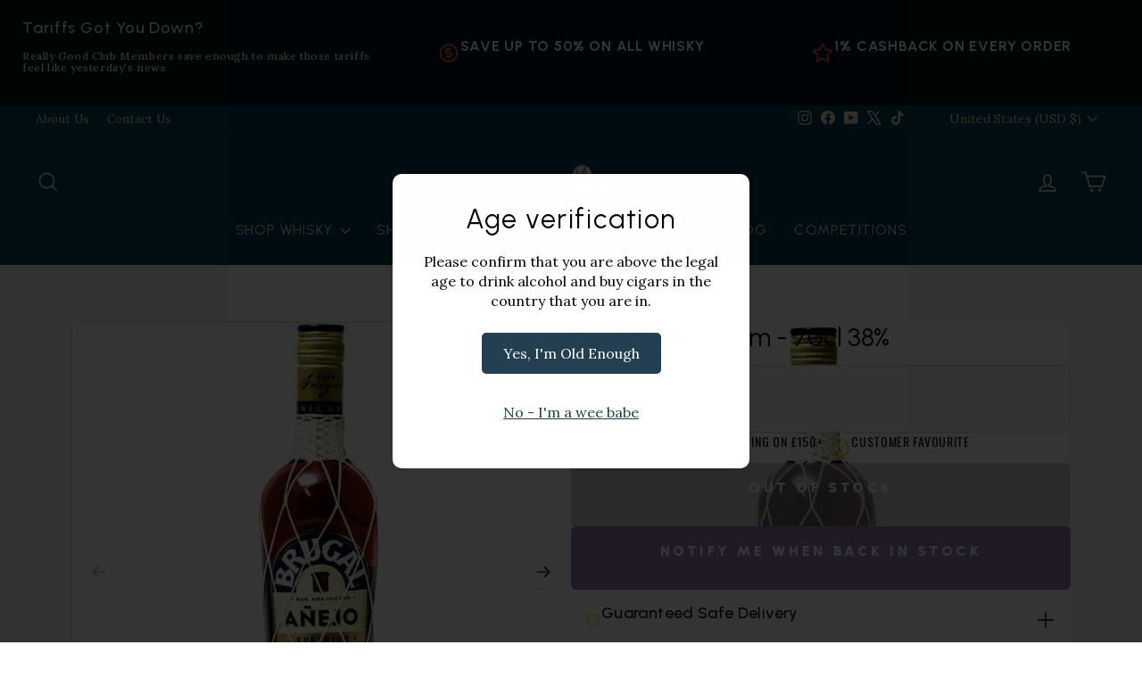

--- FILE ---
content_type: text/html; charset=utf-8
request_url: https://reallygoodwhisky.com/en-us/products/the-really-good-whisky-club-membership?variant=54973732422008&section_id=template--24458402595192__instant-OIZFSimXMsYu9zqk&selling_plan=710805160312
body_size: 13071
content:
<section id="shopify-section-template--24458402595192__instant-OIZFSimXMsYu9zqk" class="shopify-section">
<div class="__instant iOIZFSimXMsYu9zqk" data-instant-id="OIZFSimXMsYu9zqk" data-instant-version="4.5.10" data-instant-layout="PRODUCT_TEMPLATE" data-section-id="template--24458402595192__instant-OIZFSimXMsYu9zqk"><link href="//reallygoodwhisky.com/cdn/shop/t/86/assets/instant-OIZFSimXMsYu9zqk.css?v=13583319931560937391764914919" rel="stylesheet" type="text/css" media="all" /><link href="https://fonts.googleapis.com/css2?family=Urbanist:wght@300;400;500;600;700;800;900&amp;family=Lora:wght@400&amp;family=Oswald:wght@200;300;400&amp;family=Inter:wght@400;500&amp;family=Manrope:wght@500;600&amp;display=swap" rel="stylesheet"><!--  -->
  <!--  --><form method="post" action="/en-us/cart/add" id="product_form_14893938114936" accept-charset="UTF-8" class="iFHaA98r6a7zl5qHd" enctype="multipart/form-data" data-instant-type="root" data-instant-form-product-url="/en-us/products/the-really-good-whisky-club-membership" data-instant-form-variant-id="54973732422008" data-instant-form-product-id="{{ product.id }}"><input type="hidden" name="form_type" value="product" /><input type="hidden" name="utf8" value="✓" /><!--  -->
    <div data-instant-type="code-block" conditionals="" class="ibgbQIgSfK0X53mB0" id="ibgbQIgSfK0X53mB0">
      

      
        
        
        

        
        
        

        
        
        
        
        

        
        
        

        
        
        

        
        <div class="hide-distillery"></div>
        <div class="hide-tasting-notes"></div>
        <div class="hide-details"></div>
        <div class="hide-region"></div>
        <div class="hide-product-info-wrapper"></div>

        
        <style>
          /* SPECIFIC selectors that won't affect navigation or other page elements */

          /* Distillery sections - only target main content areas */
          main .hide-distillery ~ .distillery-section,
          .product-content .hide-distillery ~ .distillery-section,
          .product-page .hide-distillery ~ .distillery-section,
          main .distillery-section.hidden-by-condition,
          .product-content .distillery-section.hidden-by-condition {
            display: none !important;
          }

          /* Tasting notes sections - only target main content areas */
          main .hide-tasting-notes ~ .tasting-notes-section,
          .product-content .hide-tasting-notes ~ .tasting-notes-section,
          .product-page .hide-tasting-notes ~ .tasting-notes-section,
          main .tasting-notes-section.hidden-by-condition,
          .product-content .tasting-notes-section.hidden-by-condition {
            display: none !important;
          }

          /* Details sections - only target main content areas */
          main .hide-details ~ .details-section,
          .product-content .hide-details ~ .details-section,
          .product-page .hide-details ~ .details-section,
          main .details-section.hidden-by-condition,
          .product-content .details-section.hidden-by-condition {
            display: none !important;
          }

          /* Region sections - only target main content areas */
          main .hide-region ~ .pdp-details-region,
          .product-content .hide-region ~ .pdp-details-region,
          .product-page .hide-region ~ .pdp-details-region,
          main .pdp-details-region.hidden-by-condition,
          .product-content .pdp-details-region.hidden-by-condition {
            display: none !important;
          }

          /* Product info wrapper - only target main content areas */
          main .hide-product-info-wrapper ~ .product-info-wrapper,
          .product-content .hide-product-info-wrapper ~ .product-info-wrapper,
          .product-page .hide-product-info-wrapper ~ .product-info-wrapper,
          main .product-info-wrapper.hidden-by-condition,
          .product-content .product-info-wrapper.hidden-by-condition {
            display: none !important;
          }

          /* Make sure the conditional divs don't take up space */
          .hide-distillery,
          .hide-tasting-notes,
          .hide-details,
          .hide-region,
          .hide-product-info-wrapper {
            display: none;
          }
        </style>

        
        <script>
          document.addEventListener('DOMContentLoaded', function () {
            // Only target elements within main content areas to avoid affecting navigation
            const mainContent = document.querySelector('main, .product-content, .product-page') || document.body;

            if (document.querySelector('.hide-distillery')) {
              const distillerySections = mainContent.querySelectorAll('.distillery-section');
              distillerySections.forEach((section) => {
                section.style.display = 'none';
                section.classList.add('hidden-by-condition');
              });
            }

            if (document.querySelector('.hide-tasting-notes')) {
              const tastingSections = mainContent.querySelectorAll('.tasting-notes-section');
              tastingSections.forEach((section) => {
                section.style.display = 'none';
                section.classList.add('hidden-by-condition');
              });
            }

            if (document.querySelector('.hide-details')) {
              const detailsSections = mainContent.querySelectorAll('.details-section');
              detailsSections.forEach((section) => {
                section.style.display = 'none';
                section.classList.add('hidden-by-condition');
              });
            }

            if (document.querySelector('.hide-region')) {
              const regionSections = mainContent.querySelectorAll('.pdp-details-region');
              regionSections.forEach((section) => {
                section.style.display = 'none';
                section.classList.add('hidden-by-condition');
              });
            }

            if (document.querySelector('.hide-product-info-wrapper')) {
              const wrapperSections = mainContent.querySelectorAll('.product-info-wrapper');
              wrapperSections.forEach((section) => {
                section.style.display = 'none';
                section.classList.add('hidden-by-condition');
              });
            }
          });
        </script>

        
        
      </div><div class="iKblRkiC56fmhl9As" data-instant-type="container" id="iKblRkiC56fmhl9As"
      ><div class="iwDfaWDT4NuSPOiGf" data-instant-type="container"
        ><div class="instant-slider-container iT4yWcB2eIUYpJH5J" data-instant-type="slider-container"
          ><div class="iVWl3vzZxB1EZrT2i" data-instant-type="container">
            <script type="application/json" id="instant-slider-imqwp7iPFhBk1jItx-params">
              { "breakpoints": { "0": { "speed": 300, "direction": "horizontal", "autoHeight": false, "slidesPerView": 1, "freeMode": false, "centeredSlides": true, "centerInsufficientSlides": true, "spaceBetween": 0 }, "576": { "speed": 300, "direction": "horizontal", "autoHeight": false, "slidesPerView": 1, "freeMode": false, "centeredSlides": true, "centerInsufficientSlides": true, "spaceBetween": 0 } }, "navigation": { "nextEl": ".instant-slider-mqwp7iPFhBk1jItx-button-next", "prevEl": ".instant-slider-mqwp7iPFhBk1jItx-button-prev", "disabledClass": "instant-slider-button-disabled", "hiddenClass": "instant-slider-button-hidden", "lockClass": "instant-slider-button-lock", "navigationDisabledClass": "instant-slider-navigation-disabled" }, "watchOverflow": true, "thumbs": { "slideThumbActiveClass": "instant-slider-thumb-active", "thumbsContainerClass": "instant-slider-thumbs" }, "a11y": false, "containerModifierClass": "instant-slider-", "noSwipingClass": "instant-slider-no-swiping", "slideClass": "instant-slider-slide", "slideBlankClass": "instant-slider-slide-blank", "slideActiveClass": "instant-slider-slide-active", "slideVisibleClass": "instant-slider-slide-visible", "slideFullyVisibleClass": "instant-slider-slide-fully-visible", "slideNextClass": "instant-slider-slide-next", "slidePrevClass": "instant-slider-slide-prev", "wrapperClass": "instant-slider-wrapper", "lazyPreloaderClass": "instant-slider-lazy-preloader", "on": {} }
            </script>
            <div class="instant-slider imqwp7iPFhBk1jItx" data-instant-slider-id="mqwp7iPFhBk1jItx" id="imqwp7iPFhBk1jItx" data-instant-type="slider"
              ><div class="instant-slider-wrapper"><div class="instant-slider-slide ivkGJOu2jXkq0FbjC" data-instant-type="slider-slide"
                      ><div data-instant-type="image" class="iRuCqOXWymjZFRybP"><img alt="The Really Good Whisky Club Membership" src="//reallygoodwhisky.com/cdn/shop/files/6a1b1622-5314-48d8-8eff-33b1091b39f0.png?v=1761750502&width=1280" data-instant-dynamic-content-source="REPEATER" data-instant-repeater-id="vkGJOu2jXkq0FbjC" data-instant-repeater-index="0" width="452" height="266" sizes="(max-width: 1280px) 100vw, 1280px" srcSet="//reallygoodwhisky.com/cdn/shop/files/6a1b1622-5314-48d8-8eff-33b1091b39f0.png?v=1761750502&width=1080 1080w, //reallygoodwhisky.com/cdn/shop/files/6a1b1622-5314-48d8-8eff-33b1091b39f0.png?v=1761750502&width=828 828w, //reallygoodwhisky.com/cdn/shop/files/6a1b1622-5314-48d8-8eff-33b1091b39f0.png?v=1761750502&width=750 750w, //reallygoodwhisky.com/cdn/shop/files/6a1b1622-5314-48d8-8eff-33b1091b39f0.png?v=1761750502&width=640 640w, //reallygoodwhisky.com/cdn/shop/files/6a1b1622-5314-48d8-8eff-33b1091b39f0.png?v=1761750502&width=360 360w, //reallygoodwhisky.com/cdn/shop/files/6a1b1622-5314-48d8-8eff-33b1091b39f0.png?v=1761750502&width=1280 1280w" decoding="async" fetchpriority="auto" loading="eager" class="instant-image instant-image__main"></div
                    ></div></div></div
            ><button class="instant-slider-button instant-slider-button-prev instant-slider-mqwp7iPFhBk1jItx-button-prev iCZliys9JTVsxCcVj" data-instant-type="slider-button-prev" type="button"
              ><div data-instant-type="icon" class="ir3EYsc8zQaZTWcIn">
                <svg xmlns="http://www.w3.org/2000/svg" fill="currentColor" viewBox="0 0 256 256" class="instant-icon">
                  <title>arrow-left</title><path d="M224,128a8,8,0,0,1-8,8H59.31l58.35,58.34a8,8,0,0,1-11.32,11.32l-72-72a8,8,0,0,1,0-11.32l72-72a8,8,0,0,1,11.32,11.32L59.31,120H216A8,8,0,0,1,224,128Z"></path>
                </svg></div></button
            ><button class="instant-slider-button instant-slider-button-next instant-slider-mqwp7iPFhBk1jItx-button-next iy9zOMK6Pgmj5dxlI" data-instant-type="slider-button-next" type="button"
              ><div data-instant-type="icon" class="ivoG63evkB0vtQeR8">
                <svg xmlns="http://www.w3.org/2000/svg" fill="currentColor" viewBox="0 0 256 256" class="instant-icon">
                  <title>arrow-right</title><path d="M221.66,133.66l-72,72a8,8,0,0,1-11.32-11.32L196.69,136H40a8,8,0,0,1,0-16H196.69L138.34,61.66a8,8,0,0,1,11.32-11.32l72,72A8,8,0,0,1,221.66,133.66Z"></path>
                </svg></div></button></div
          ><div conditionals="" class="instant-slider-container irttLaoQLqc96i0Dl" data-instant-type="slider-container">
            <script type="application/json" id="instant-slider-iB3azFbAdVFR56UUj-params">
              { "breakpoints": { "0": { "speed": 300, "direction": "horizontal", "autoHeight": false, "slidesPerView": 3, "freeMode": false, "centeredSlides": false, "centerInsufficientSlides": false, "spaceBetween": 4 }, "769": { "speed": 300, "direction": "horizontal", "autoHeight": false, "slidesPerView": 4, "freeMode": false, "centeredSlides": false, "centerInsufficientSlides": false, "spaceBetween": 4 } }, "navigation": false, "watchOverflow": true, "watchSlidesProgress": true, "a11y": false, "containerModifierClass": "instant-slider-", "noSwipingClass": "instant-slider-no-swiping", "slideClass": "instant-slider-slide", "slideBlankClass": "instant-slider-slide-blank", "slideActiveClass": "instant-slider-slide-active", "slideVisibleClass": "instant-slider-slide-visible", "slideFullyVisibleClass": "instant-slider-slide-fully-visible", "slideNextClass": "instant-slider-slide-next", "slidePrevClass": "instant-slider-slide-prev", "wrapperClass": "instant-slider-wrapper", "lazyPreloaderClass": "instant-slider-lazy-preloader", "on": {} }
            </script>
            <div class="instant-slider instant-slider-thumbs iB3azFbAdVFR56UUj" data-instant-slider-id="mqwp7iPFhBk1jItx" id="iB3azFbAdVFR56UUj" data-instant-type="thumbnails"
              ><div class="instant-slider-wrapper"><div class="instant-slider-slide iTaCZrREfENXfv7rX" data-instant-type="slider-slide"
                      ><div data-instant-type="image" class="iSrF6XLAqfe641AeH"><img alt="The Really Good Whisky Club Membership" src="//reallygoodwhisky.com/cdn/shop/files/6a1b1622-5314-48d8-8eff-33b1091b39f0.png?v=1761750502&width=1280" data-instant-dynamic-content-source="REPEATER" data-instant-repeater-id="TaCZrREfENXfv7rX" data-instant-repeater-index="0" width="452" height="266" sizes="(max-width: 1280px) 100vw, 1280px" srcSet="//reallygoodwhisky.com/cdn/shop/files/6a1b1622-5314-48d8-8eff-33b1091b39f0.png?v=1761750502&width=1080 1080w, //reallygoodwhisky.com/cdn/shop/files/6a1b1622-5314-48d8-8eff-33b1091b39f0.png?v=1761750502&width=828 828w, //reallygoodwhisky.com/cdn/shop/files/6a1b1622-5314-48d8-8eff-33b1091b39f0.png?v=1761750502&width=750 750w, //reallygoodwhisky.com/cdn/shop/files/6a1b1622-5314-48d8-8eff-33b1091b39f0.png?v=1761750502&width=640 640w, //reallygoodwhisky.com/cdn/shop/files/6a1b1622-5314-48d8-8eff-33b1091b39f0.png?v=1761750502&width=360 360w, //reallygoodwhisky.com/cdn/shop/files/6a1b1622-5314-48d8-8eff-33b1091b39f0.png?v=1761750502&width=1280 1280w" decoding="async" fetchpriority="auto" loading="eager" class="instant-image instant-image__main"></div
                    ></div></div></div></div
          ><div class="iszCvZpn8jrdxI41P" data-instant-type="container"
            ><div data-instant-type="text" conditionals="" class="instant-rich-text i102oUnHnPGJ74kEX"
              ><div><h3>Description</h3></div></div
            ><p data-instant-dynamic-content-source="DESCRIPTION" data-instant-type="text" conditionals="" class="iOOeCBichmZ4aXRYQ"></p></div
          ></div
        ><div class="iZunHWvBOBJjlDqba" data-instant-type="container"
          ><div class="ivNcrX703KJnR4Twg" data-instant-type="container"
            ><div data-instant-type="app" class="imnG57yPLwoYAqy4Z" data-instant-styles="none">
              <div style="" class="jdgm-widget jdgm-preview-badge" data-id="14893938114936">
                <div style='display:none' class='jdgm-prev-badge' data-average-rating='5.00' data-number-of-reviews='1' data-number-of-questions='0'> <span class='jdgm-prev-badge__stars' data-score='5.00' tabindex='0' aria-label='5.00 stars' role='button'> <span class='jdgm-star jdgm--on'></span><span class='jdgm-star jdgm--on'></span><span class='jdgm-star jdgm--on'></span><span class='jdgm-star jdgm--on'></span><span class='jdgm-star jdgm--on'></span> </span> <span class='jdgm-prev-badge__text'> 1 review </span> </div>
              </div> </div
            ><h1 data-instant-dynamic-content-source="TITLE" data-instant-type="text" conditionals="" class="iuHqdwbTfNz7v8w93">The Really Good Whisky Club Membership</h1
            ><div class="i5rLaBAzvvzTda9z7" data-instant-type="container"><div class="iHA6BP3GJWMdPfTpK" data-instant-type="container"style="display: none;"data-instant-conditional="true"
                ><div conditionals="" class="inSznNBQNzS3IJKUl" data-instant-type="container"
                  ><div class="iUYoUDHl7og2ySATk" data-instant-type="container"
                    ><div data-instant-type="text" class="instant-rich-text iDrWGjpJ77F9tOty7"
                      ><div><p>CLUB MEMBER PRICE</p></div></div
                    ><a class="izm71ZoeIDtlazDIk" data-instant-type="container" href="https://reallygoodwhisky.com/pages/the-really-good-club" rel="noopener noreferrer"
                      ><div data-instant-type="text" class="instant-rich-text iq0J9xPrgh3YQE2Fy"
                        ><div><p>BECOME A MEMBER</p></div></div
                      ><div data-instant-type="icon" class="itMxqPRxyIZ9djOtv">
                        <svg xmlns="http://www.w3.org/2000/svg" fill="currentColor" viewBox="0 0 256 256" class="instant-icon">
                          <title>arrow-up-right</title><path d="M204,64V168a12,12,0,0,1-24,0V93L72.49,200.49a12,12,0,0,1-17-17L163,76H88a12,12,0,0,1,0-24H192A12,12,0,0,1,204,64Z"></path>
                        </svg></div></a></div
                  ><div class="i1FHbGsorvmaOsfcs" data-instant-type="container"
                    ><div data-instant-type="code-block" class="ij8hoh27eiL3Sw66E">
                      
                      <script src="//reallygoodwhisky.com/cdn/s/javascripts/currencies.js" type="text/javascript"></script>

                      
                      
                      
                      
                      
                      
                      
                      

                      
                      

                      
                        
                        

                        <div class="price-single-line">
                          <span class="main-price">$54.28</span>
                          <span class="points-text">+ Earn 54 Points</span>
                        </div>
                      

                      <style>
                        @import url('https://fonts.googleapis.com/css2?family=Urbanist:wght@400;600;700;800&display=swap');

                        .price-single-line {
                          font-family: 'Urbanist', sans-serif;
                          display: inline-flex !important;
                          flex-direction: row !important;
                          flex-wrap: nowrap !important;
                          align-items: center !important;
                          gap: 9px !important;
                          width: 100% !important;
                          max-width: 100% !important;
                          overflow: hidden !important;
                        }

                        .main-price {
                          font-size: 28px;
                          font-weight: 500;
                          color: #000;
                          line-height: 1;
                          white-space: nowrap;
                        }

                        .savings-chip {
                          background-color: #f6ba34;
                          color: #fff;
                          font-size: 10px;
                          font-weight: 800;
                          letter-spacing: 2.4px;
                          text-transform: uppercase;
                          padding: 3px 6px;
                          border-radius: 100px;
                          display: inline-block;
                          text-align: center;
                          white-space: nowrap;
                        }

                        .points-text {
                          font-size: 14px;
                          font-weight: 500;
                          color: #333;
                          white-space: nowrap;
                          display: inline-block;
                        }

                        /* Only wrap on very small screens */
                        @media (max-width: 480px) {
                          .price-single-line {
                            flex-wrap: wrap !important;
                          }

                          .main-price {
                            width: 100% !important;
                          }
                        }
                      </style></div
                    ><div class="ijenmDh0DLxGApDap" data-instant-type="container"
                      ><div class="igEviBp1eq9W9oHKq" data-instant-type="container"
                        ><div data-instant-type="text" class="instant-rich-text iL0Mlxb1BKRXtnb97"
                          ><div><p>SAVE</p></div></div
                        ><div data-instant-type="code-block" class="i6pcNFclFnswqO6b0">
                            <span class="member-savings">$0.00</span>
                          

                          <style>
                            @import url('https://fonts.googleapis.com/css2?family=Urbanist:wght@400;500;600;700&display=swap');

                            .member-savings {
                              font-family: 'Urbanist', sans-serif;
                              font-size: 9px;
                              font-weight: 800;
                              letter-spacing: -0.01em;
                              color: white;
                              width: fit-content;
                            }
                          </style></div></div
                      ><div data-instant-type="text" class="instant-rich-text iwgcycaLDNlXu92HB"
                        ><div><p>+ Earn 129 Points</p></div></div
                      ></div
                    ></div
                  ></div
                ></div
              ><div class="iWCzKAig7GzBb0jkE" data-instant-type="container"><div data-instant-type="text" class="instant-rich-text i09An9Ue8qONbyOny"style="display: none;"data-instant-conditional="true"
                  ><div><p>REGULAR PRICE</p></div></div
                ><div class="iDsi1ITeUOyB4XT40" data-instant-type="container"
                  ><p data-instant-dynamic-content-source="PRICE" data-instant-type="text" class="iAWpRls8m29jUIfjg">$54.28</p><!--  --><span
                    data-instant-dynamic-content-source="COMPARE_AT"
                    class="iOU4YXRiXkueRaXYm"style="display: none;">$54.28</span>
                </div></div
              ></div
            ><div class="ioqwnW5NGQzt83F9F" data-instant-type="container"
              ><div class="ivRKqMzEo5P7QZR3T" data-instant-type="container"
                ><div class="ixtub7N5hMMQfCwS8" data-instant-type="container"
                  ><div data-instant-type="icon" class="ivHmCG4vnaCm6hRUt">
                    <svg xmlns="http://www.w3.org/2000/svg" fill="currentColor" viewBox="0 0 256 256" class="instant-icon">
                      <title>truck</title><path d="M247.42,117l-14-35A15.93,15.93,0,0,0,218.58,72H184V64a8,8,0,0,0-8-8H24A16,16,0,0,0,8,72V184a16,16,0,0,0,16,16H41a32,32,0,0,0,62,0h50a32,32,0,0,0,62,0h17a16,16,0,0,0,16-16V120A7.94,7.94,0,0,0,247.42,117ZM184,88h34.58l9.6,24H184ZM24,72H168v64H24ZM72,208a16,16,0,1,1,16-16A16,16,0,0,1,72,208Zm81-24H103a32,32,0,0,0-62,0H24V152H168v12.31A32.11,32.11,0,0,0,153,184Zm31,24a16,16,0,1,1,16-16A16,16,0,0,1,184,208Zm48-24H215a32.06,32.06,0,0,0-31-24V128h48Z"></path>
                    </svg></div
                  ><div class="iYQ7fn8OMB5h0Rwdl" data-instant-type="container"
                    ><div data-instant-type="text" class="instant-rich-text i5Y8eF4RFG5Z9uCAQ"
                      ><div><p>Free Shipping ON £150+</p></div></div
                    ></div
                  ></div
                ><div class="ijzvLUn15UJOQtd47" data-instant-type="container"
                  ><div data-instant-type="icon" class="irvxE9NU3L0l5jimP">
                    <svg xmlns="http://www.w3.org/2000/svg" fill="currentColor" viewBox="0 0 256 256" class="instant-icon">
                      <title>smiley</title><path d="M128,24A104,104,0,1,0,232,128,104.11,104.11,0,0,0,128,24Zm0,192a88,88,0,1,1,88-88A88.1,88.1,0,0,1,128,216ZM80,108a12,12,0,1,1,12,12A12,12,0,0,1,80,108Zm96,0a12,12,0,1,1-12-12A12,12,0,0,1,176,108Zm-1.07,48c-10.29,17.79-27.4,28-46.93,28s-36.63-10.2-46.92-28a8,8,0,1,1,13.84-8c7.47,12.91,19.21,20,33.08,20s25.61-7.1,33.07-20a8,8,0,0,1,13.86,8Z"></path>
                    </svg></div
                  ><div class="iHJn4hJYlm2ydQnAX" data-instant-type="container"
                    ><div data-instant-type="text" class="instant-rich-text iUBKYI2ns9NuJvmEK"
                      ><div><p>Customer Favourite</p></div></div
                    ></div
                  ></div
                ></div
              ><div data-instant-type="code-block" class="i5Le6QSQtIJDhZZOu"><div id="infiniteoptions-container"></div></div><a
                class="iUMg8y7FbINaaQMxX"
                data-instant-type="container"data-instant-conditional="true"
                href="/en-us/cart/54973732422008:1?storefront=true"
                rel="noopener noreferrer"
                data-instant-action-type="add-to-cart"
                data-instant-action-id="14893938114936"
                data-instant-action-variant-id="54973732422008"
                data-instant-disabled=""
                ><div data-instant-type="icon" class="iItx4cIRha2spzPzP">
                  <svg xmlns="http://www.w3.org/2000/svg" fill="currentColor" viewBox="0 0 256 256" class="instant-icon">
                    <title>shopping-cart-simple</title><path d="M100,216a20,20,0,1,1-20-20A20,20,0,0,1,100,216Zm84-20a20,20,0,1,0,20,20A20,20,0,0,0,184,196ZM235.47,75.53l-27.29,88.7A27.87,27.87,0,0,1,181.41,184H82.93A28.13,28.13,0,0,1,56,163.69L21.81,44H12a12,12,0,0,1,0-24H24.82A20.08,20.08,0,0,1,44.05,34.51L51.34,60H224a12,12,0,0,1,11.47,15.53ZM207.75,84H58.19l20.89,73.1a4,4,0,0,0,3.85,2.9h98.48a4,4,0,0,0,3.83-2.82Z"></path>
                  </svg></div
                ><div data-instant-type="text" class="instant-rich-text i3yCV1gLs4AzDbPAT"
                  ><div><p>Add to CART</p></div></div
                ></a
              ><div class="i8x842DYZqkrWRhkK" data-instant-type="container"style="display: none;"data-instant-conditional="true"
                ><div data-instant-type="text" class="instant-rich-text iVeBXobUCjnsakIm0"
                  ><div><p>OUT OF STOCK</p></div></div
                ></div
              ><div class="i9CrhvJA6DtD4MYul BIS_trigger" data-instant-type="container"style="display: none;"data-instant-conditional="true"
                ><div data-instant-type="text" class="instant-rich-text iOXBzELQheaIbyeI2"
                  ><div><p>Notify me when back in stock</p></div></div
                ></div
              ><div class="izhLTHpvDlr7G4REz" data-instant-type="container"data-instant-conditional="true"
                ><div data-instant-type="dynamic-checkout-button" class="iznmXRsk6MASPkdsW" data-instant-styles="none"><div data-shopify="payment-button" class="shopify-payment-button"> <shopify-accelerated-checkout recommended="{&quot;supports_subs&quot;:true,&quot;supports_def_opts&quot;:false,&quot;name&quot;:&quot;shop_pay&quot;,&quot;wallet_params&quot;:{&quot;shopId&quot;:53879668914,&quot;merchantName&quot;:&quot;The Really Good Whisky Company&quot;,&quot;personalized&quot;:true}}" fallback="{&quot;supports_subs&quot;:true,&quot;supports_def_opts&quot;:true,&quot;name&quot;:&quot;buy_it_now&quot;,&quot;wallet_params&quot;:{}}" access-token="5a1952bd7efa07b2449e45a50ae1f346" buyer-country="US" buyer-locale="en" buyer-currency="USD" variant-params="[{&quot;id&quot;:54973732422008,&quot;requiresShipping&quot;:false}]" shop-id="53879668914" enabled-flags="[&quot;ae0f5bf6&quot;]" > <div class="shopify-payment-button__button" role="button" disabled aria-hidden="true" style="background-color: transparent; border: none"> <div class="shopify-payment-button__skeleton">&nbsp;</div> </div> <div class="shopify-payment-button__more-options shopify-payment-button__skeleton" role="button" disabled aria-hidden="true">&nbsp;</div> </shopify-accelerated-checkout> <small id="shopify-buyer-consent" data-consent-type="subscription"> This item is a recurring or deferred purchase. By continuing, I agree to the <span id="shopify-subscription-policy-button">cancellation policy</span> and authorize you to charge my payment method at the prices, frequency and dates listed on this page until my order is fulfilled or I cancel, if permitted. </small> </div></div
                ><div class="iWvBEmD4GRE5piNzl" data-instant-type="container"
                  ><button type="button" class="instant-quantity-button iHv8xFVrmvuQEBMss" data-instant-type="quantity-button" data-instant-action-type="quantity-decrement"
                    ><div data-instant-type="icon" class="iNHY6JxL7pFRAxluk">
                      <svg xmlns="http://www.w3.org/2000/svg" fill="currentColor" viewBox="0 0 256 256" class="instant-icon">
                        <title>minus</title><path d="M228,128a12,12,0,0,1-12,12H40a12,12,0,0,1,0-24H216A12,12,0,0,1,228,128Z"></path>
                      </svg></div></button
                  ><input name="quantity" type="number" step="1" min="1" max="999" class="instant-quantity-input i36OCOYUGMJLf2UdR" data-instant-dynamic-content-source="QUANTITY_SELECT" id="36OCOYUGMJLf2UdR" value="1"
                  ><button type="button" class="instant-quantity-button iF4l4AjPfkByyVpc9" data-instant-type="quantity-button" data-instant-action-type="quantity-increment"
                    ><div data-instant-type="icon" class="ilZvM0UpMpT6l1y3Q">
                      <svg xmlns="http://www.w3.org/2000/svg" fill="currentColor" viewBox="0 0 256 256" class="instant-icon">
                        <title>plus</title><path d="M228,128a12,12,0,0,1-12,12H140v76a12,12,0,0,1-24,0V140H40a12,12,0,0,1,0-24h76V40a12,12,0,0,1,24,0v76h76A12,12,0,0,1,228,128Z"></path>
                      </svg></div></button></div></div
            ></div><div class="iE8Ly86tzcL7xZ7KI" data-instant-type="container"style="display: none;"data-instant-conditional="true"
              ><div class="iaGGPdJDu9cVXjcIN" data-instant-type="container"
                ><div class="iovnkvrh7s1AFLUWQ" data-instant-type="container"
                  ><div data-instant-type="text" class="instant-rich-text il5KeQNyo1iO8k7qL"
                    ><div><p>Become a Club Member</p></div></div
                  ><div data-instant-type="text" class="instant-rich-text ikNX6ggCtVMsaFwT0"
                    ><div><p><strong>Save </strong><strong></strong><strong> on this bottle,</strong> get member only pricing and deals, earn cashback rewards, and more</p></div></div
                  ></div
                ><a
                  class="ilK4FgCnNY2QHM5S3"
                  data-instant-type="container"
                  data-instant-form-product-url="/en-us/products/the-really-good-whisky-club-membership"
                  data-instant-form-variant-id="54973732422008"
                  data-instant-form-product-id="14893938114936"
                  data-instant-form-selling-plan-id="710805160312"
                  href="/en-us/cart/54973732422008:1?storefront=true"
                  rel="noopener noreferrer"
                  data-instant-action-type="add-to-cart"
                  data-instant-action-id="14893938114936"
                  data-instant-action-variant-id="54973732422008"
                  data-instant-disabled=""
                  ><div data-instant-type="text" class="instant-rich-text i1D9WB8elaQh72Hpb"
                    ><div><p>ADD MEMBERSHIP +</p></div></div
                  ><p data-instant-dynamic-content-source="PRICE" data-instant-type="text" class="iCI1w5NKjYW65egs6">$54.28</p>
                  <!--  --><script type="application/json" id="selling_plans__lK4FgCnNY2QHM5S3--template--24458402595192__instant-OIZFSimXMsYu9zqk">
                      [{"variantId":"54973732422008","sellingPlanId":"710805160312","sellingPlanName":"Annually","price":"$54.28","compareAtPrice":"$54.28"}]
                    </script><!--  -->
                </a>
              </div></div
            ><div class="iAOTR4sZTjPzP3tje" data-instant-type="container"
              ><div data-instant-type="text" conditionals="" class="instant-rich-text i1OB6AxDYfx6CJegT"
                ><div><h3>Description</h3></div></div
              ><p data-instant-dynamic-content-source="DESCRIPTION" data-instant-type="text" conditionals="" class="iePrziyDjlD6fv2Zs"></p></div
            ></div
          ><div class="ixlY3hCsVsnVZW1hx" data-instant-type="accordion-container" data-is-first-open="false" data-is-multi-open-enabled="false"
            ><div data-state="closed" class="iatL0u5EixBYzuD9k" data-instant-type="accordion-item"
              ><button class="ivd6AnZcqj9rfQyZR" data-instant-type="accordion-header" type="button"
                ><div class="if4vE0qD0SqkJYktY" data-instant-type="container"
                  ><div data-instant-type="icon" class="iVrsyx25hRYUvnumK">
                    <svg xmlns="http://www.w3.org/2000/svg" fill="currentColor" viewBox="0 0 256 256" class="instant-icon">
                      <title>shield-check</title><path d="M208,40H48A16,16,0,0,0,32,56v58.78c0,89.61,75.82,119.34,91,124.39a15.53,15.53,0,0,0,10,0c15.2-5.05,91-34.78,91-124.39V56A16,16,0,0,0,208,40Zm0,74.79c0,78.42-66.35,104.62-80,109.18-13.53-4.51-80-30.69-80-109.18V56H208ZM82.34,141.66a8,8,0,0,1,11.32-11.32L112,148.68l50.34-50.34a8,8,0,0,1,11.32,11.32l-56,56a8,8,0,0,1-11.32,0Z"></path>
                    </svg></div
                  ><div data-instant-type="text" class="instant-rich-text ixvuOgYIQdzXMRZrZ"
                    ><div><h3>Guaranteed Safe Delivery</h3></div></div
                  ></div
                ><div data-instant-type="icon" class="iHW52DGFjtWRQjdOY">
                  <svg xmlns="http://www.w3.org/2000/svg" fill="currentColor" viewBox="0 0 256 256" class="instant-icon">
                    <title>plus</title><path d="M224,128a8,8,0,0,1-8,8H136v80a8,8,0,0,1-16,0V136H40a8,8,0,0,1,0-16h80V40a8,8,0,0,1,16,0v80h80A8,8,0,0,1,224,128Z"></path>
                  </svg></div></button
              ><div class="iRuBmWJrT9mh0sNy4" data-instant-type="accordion-content" style="--instant-accordion-content-height:auto;--instant-accordion-content-width:auto"
                ><div data-instant-type="text" class="instant-rich-text i2ED8nRRvo2aGwTog"
                  ><div><h3>Enjoy peace of mind with our insured shipping. We treat each bottle like liquid gold, using top-notch packaging to ensure it arrives safely at your doorstep. Plus, we offer free shipping on orders over £150 in the UK. Really Good Club Members will also receive a free upgrade to next day shipping (UK Only).</h3></div></div
                ></div
              ></div
            ><div data-state="closed" class="iAB36v66OAWfx6pbQ" data-instant-type="accordion-item"
              ><button class="iuJstWsJVgcnHEvDr" data-instant-type="accordion-header" type="button"
                ><div class="iEliGGMHAjE239jvf" data-instant-type="container"
                  ><div data-instant-type="icon" class="iLEeMWimjQ2dGn2wR">
                    <svg xmlns="http://www.w3.org/2000/svg" fill="currentColor" viewBox="0 0 256 256" class="instant-icon">
                      <title>arrow-u-down-left</title><path d="M232,112a64.07,64.07,0,0,1-64,64H51.31l34.35,34.34a8,8,0,0,1-11.32,11.32l-48-48a8,8,0,0,1,0-11.32l48-48a8,8,0,0,1,11.32,11.32L51.31,160H168a48,48,0,0,0,0-96H80a8,8,0,0,1,0-16h88A64.07,64.07,0,0,1,232,112Z"></path>
                    </svg></div
                  ><div data-instant-type="text" class="instant-rich-text i4NDzXKbocIEsoKmi"
                    ><div><h3>No-Quibble 14-Day Return Policy</h3></div></div
                  ></div
                ><div data-instant-type="icon" class="ibxXctQQPHqbPmfFC">
                  <svg xmlns="http://www.w3.org/2000/svg" fill="currentColor" viewBox="0 0 256 256" class="instant-icon">
                    <title>plus</title><path d="M224,128a8,8,0,0,1-8,8H136v80a8,8,0,0,1-16,0V136H40a8,8,0,0,1,0-16h80V40a8,8,0,0,1,16,0v80h80A8,8,0,0,1,224,128Z"></path>
                  </svg></div></button
              ><div class="i0LiXYucJI1MDN4GR" data-instant-type="accordion-content" style="--instant-accordion-content-height:auto;--instant-accordion-content-width:auto"
                ><div data-instant-type="text" class="instant-rich-text iXKLbUWYL7CzFwFmq"
                  ><div><h3>Changed your mind? No worries. You've got 14 days to let us know if you want to return your order. Just make sure the bottle's in the same condition we sent it in - unopened and ready for its next adventure. We'll sort out a refund once we receive it back in tip-top shape. </h3></div></div
                ></div
              ></div
            ><div data-state="closed" class="izoBLHNnbgUeu3aIg" data-instant-type="accordion-item"
              ><button class="i0CJ8V8NGzUeGOzNz" data-instant-type="accordion-header" type="button"
                ><div class="i9JAb6Yn3f0AdXaHt" data-instant-type="container"
                  ><div data-instant-type="icon" class="inpyIzdnk91czPKzr">
                    <svg xmlns="http://www.w3.org/2000/svg" fill="currentColor" viewBox="0 0 256 256" class="instant-icon">
                      <title>question</title><path d="M140,180a12,12,0,1,1-12-12A12,12,0,0,1,140,180ZM128,72c-22.06,0-40,16.15-40,36v4a8,8,0,0,0,16,0v-4c0-11,10.77-20,24-20s24,9,24,20-10.77,20-24,20a8,8,0,0,0-8,8v8a8,8,0,0,0,16,0v-.72c18.24-3.35,32-17.9,32-35.28C168,88.15,150.06,72,128,72Zm104,56A104,104,0,1,1,128,24,104.11,104.11,0,0,1,232,128Zm-16,0a88,88,0,1,0-88,88A88.1,88.1,0,0,0,216,128Z"></path>
                    </svg></div
                  ><div data-instant-type="text" class="instant-rich-text iPj6n8Xt2YOvUfYu7"
                    ><div><h3>Need Help? We're Here</h3></div></div
                  ></div
                ><div data-instant-type="icon" class="iUTPYVehcxnAhNKQN">
                  <svg xmlns="http://www.w3.org/2000/svg" fill="currentColor" viewBox="0 0 256 256" class="instant-icon">
                    <title>plus</title><path d="M224,128a8,8,0,0,1-8,8H136v80a8,8,0,0,1-16,0V136H40a8,8,0,0,1,0-16h80V40a8,8,0,0,1,16,0v80h80A8,8,0,0,1,224,128Z"></path>
                  </svg></div></button
              ><div class="irWzPCQ6Ryc9VIjd0" data-instant-type="accordion-content" style="--instant-accordion-content-height:auto;--instant-accordion-content-width:auto"
                ><div data-instant-type="text" class="instant-rich-text ickDNKyLjcjl6xMQG"
                  ><div><h3>Have questions about this bottle? Looking to buy as a corporate gift? Contact us at 0203 8727771, email <a href="mailto:sales@reallygoodwhisky.com" target="_blank">sales@reallygoodwhisky.com</a>, or WhatsApp +44 7969 802127. In China, find us on WeChat: ReallyGoodWhiskyCo. We’re here to help!</h3></div></div
                ></div
              ></div
            ></div
          ></div
        ></div
      ></div
    ><div conditionals="" class="ikR2vnC4vkvjniz8w hide-product-info-wrapper" data-instant-type="container" id="ikR2vnC4vkvjniz8w"
      ><div class="iiCTQBXGg765tVXon" data-instant-type="container"
        ><div class="ieEXjefYRt4SOXZdt tasting-notes-section" data-instant-type="container"
          ><div class="iQPcJKLG1Af96xJkE instant-scroll-trigger instant-scroll-trigger--hidden instant-reveal--fade" data-instant-scroll-into-view-replay="true" data-instant-scroll-into-view-offset="80" data-instant-type="container"
            ><div data-instant-type="text" class="instant-rich-text i4eoGSkyief45o3Sp"
              ><div><h3>Tasting Journey</h3></div></div
            ></div
          ><div class="idBubChQwJGbvG9a7" data-instant-type="container"
            ><div class="iVALBf2IdY0WNorNW instant-scroll-trigger instant-scroll-trigger--hidden instant-reveal--fade" data-instant-scroll-into-view-replay="false" data-instant-scroll-into-view-offset="100" data-instant-type="container"><div class="ihZvOVil02ogrskHP" data-instant-type="container"style="display: none;"data-instant-conditional="true"
                ><div data-instant-type="icon" class="i7Fi0bWWhDnO6DuHO">
                  <svg xmlns="http://www.w3.org/2000/svg" fill="currentColor" viewBox="0 0 256 256" class="instant-icon">
                    <title>swatches</title><path d="M80,180a12,12,0,1,1-12-12A12,12,0,0,1,80,180Zm152-23.81V208a16,16,0,0,1-16,16H68a46.36,46.36,0,0,1-7.94-.68,44,44,0,0,1-35.43-50.95l25-143.13a15.94,15.94,0,0,1,18.47-13L122.84,26a16,16,0,0,1,12.92,18.52l-12.08,69L191.49,89a16,16,0,0,1,20.45,9.52L231,150.69A18.35,18.35,0,0,1,232,156.19ZM95,184.87,120,41.74,65.46,32l-25,143.1A28,28,0,0,0,62.9,207.57,27.29,27.29,0,0,0,83.46,203,27.84,27.84,0,0,0,95,184.87ZM108.78,195,216,156.11,196.92,104,120.5,131.7l-9.78,55.92A44.63,44.63,0,0,1,108.78,195ZM216,173.12,119.74,208H216Z"></path>
                  </svg></div
                ><div class="iquK2NO8Ptb9OdRfr" data-instant-type="container"
                  ><div data-instant-type="text" class="instant-rich-text iFDhBBUQgSFNqUNS8"
                    ><div><h3>Colour</h3></div></div
                  ><p data-instant-dynamic-content-source="METAFIELD" data-instant-type="text" class="ivQdFIpknQZwuFaJx"></p></div
                ></div
              ><div class="i48MdmZktVrRYceZx" data-instant-type="container"style="display: none;"data-instant-conditional="true"
                ><div data-instant-type="icon" class="i4e1WKvVwhESiQdPw">
                  <svg xmlns="http://www.w3.org/2000/svg" fill="currentColor" viewBox="0 0 256 256" class="instant-icon">
                    <title>brandy</title><path d="M224,88h0a95.63,95.63,0,0,0-15.53-52.37,8,8,0,0,0-6.7-3.63H54.23a8,8,0,0,0-6.7,3.63A95.63,95.63,0,0,0,32,88h0a96.12,96.12,0,0,0,88,95.66V216H88a8,8,0,0,0,0,16h80a8,8,0,0,0,0-16H136V183.66A96.12,96.12,0,0,0,224,88ZM58.7,48H197.3a79.52,79.52,0,0,1,10.3,32H48.4A79.52,79.52,0,0,1,58.7,48ZM128,168A80.11,80.11,0,0,1,48.4,96H207.6A80.11,80.11,0,0,1,128,168Z"></path>
                  </svg></div
                ><div class="iMwClmGswzgxOzNIH" data-instant-type="container"
                  ><div data-instant-type="text" class="instant-rich-text ioCuk0ctMWcFINKMX"
                    ><div><h3>NOSE</h3></div></div
                  ><p data-instant-dynamic-content-source="METAFIELD" data-instant-type="text" class="iGSwLDu2yLFAGwBiI"></p></div
                ></div
              ></div
            ><div class="ijmpFbqe6X8LvdjEl instant-scroll-trigger instant-scroll-trigger--hidden instant-reveal--fade" data-instant-scroll-into-view-replay="false" data-instant-scroll-into-view-offset="130" data-instant-type="container"><div class="iiXrY7sqazhpxjYlb" data-instant-type="container"style="display: none;"data-instant-conditional="true"
                ><div data-instant-type="icon" class="iq6Ns20zk9rBGE03p">
                  <svg xmlns="http://www.w3.org/2000/svg" fill="currentColor" viewBox="0 0 256 256" class="instant-icon">
                    <title>palette</title><path d="M200.77,53.89A103.27,103.27,0,0,0,128,24h-1.07A104,104,0,0,0,24,128c0,43,26.58,79.06,69.36,94.17A32,32,0,0,0,136,192a16,16,0,0,1,16-16h46.21a31.81,31.81,0,0,0,31.2-24.88,104.43,104.43,0,0,0,2.59-24A103.28,103.28,0,0,0,200.77,53.89Zm13,93.71A15.89,15.89,0,0,1,198.21,160H152a32,32,0,0,0-32,32,16,16,0,0,1-21.31,15.07C62.49,194.3,40,164,40,128a88,88,0,0,1,87.09-88h.9a88.35,88.35,0,0,1,88,87.25A88.86,88.86,0,0,1,213.81,147.6ZM140,76a12,12,0,1,1-12-12A12,12,0,0,1,140,76ZM96,100A12,12,0,1,1,84,88,12,12,0,0,1,96,100Zm0,56a12,12,0,1,1-12-12A12,12,0,0,1,96,156Zm88-56a12,12,0,1,1-12-12A12,12,0,0,1,184,100Z"></path>
                  </svg></div
                ><div class="ivWX73UulUv3Sejp3" data-instant-type="container"
                  ><div data-instant-type="text" class="instant-rich-text ixhNDTMJyEYAhbLbE"
                    ><div><h3>Palate</h3></div></div
                  ><p data-instant-dynamic-content-source="METAFIELD" data-instant-type="text" class="ikLefsSocE6MoJAMm"></p></div
                ></div
              ><div class="iCpN0BnY8NCpBlpvj" data-instant-type="container"style="display: none;"data-instant-conditional="true"
                ><div data-instant-type="icon" class="idVKGHVnc2Jkm4Ni7">
                  <svg xmlns="http://www.w3.org/2000/svg" fill="currentColor" viewBox="0 0 256 256" class="instant-icon">
                    <title>asterisk-simple</title><path d="M211,103.43l-70.13,28,49.47,63.61a8,8,0,1,1-12.63,9.82L128,141,78.32,204.91a8,8,0,0,1-12.63-9.82l49.47-63.61L45,103.43A8,8,0,0,1,51,88.57l69,27.61V40a8,8,0,0,1,16,0v76.18l69-27.61A8,8,0,1,1,211,103.43Z"></path>
                  </svg></div
                ><div class="iUq5eVQw9172KIlBz" data-instant-type="container"
                  ><div data-instant-type="text" class="instant-rich-text iEicQveHZOo7XdZZo"
                    ><div><h3>FINISH</h3></div></div
                  ><p data-instant-dynamic-content-source="METAFIELD" data-instant-type="text" class="iUVOAQSCnFBxYtnw0"></p></div
                ></div
              ></div
            ></div
          ></div
        ><div class="iTc0f3Kt0BhD3d3ak" data-instant-type="container"><img sizes="(max-width: 1280px) 100vw, 1280px" srcSet="https://cdn.instant.so/static/collection/Iy9gS4Y9OevBHoe1/features.jpg?width=1080 1080w, https://cdn.instant.so/static/collection/Iy9gS4Y9OevBHoe1/features.jpg?width=828 828w, https://cdn.instant.so/static/collection/Iy9gS4Y9OevBHoe1/features.jpg?width=750 750w, https://cdn.instant.so/static/collection/Iy9gS4Y9OevBHoe1/features.jpg?width=640 640w, https://cdn.instant.so/static/collection/Iy9gS4Y9OevBHoe1/features.jpg?width=360 360w, https://cdn.instant.so/static/collection/Iy9gS4Y9OevBHoe1/features.jpg?width=1280 1280w" src="https://cdn.instant.so/static/collection/Iy9gS4Y9OevBHoe1/features.jpg?width=1280" class="instant-fill instant-image__fill" style="object-fit:cover" decoding="async" fetchpriority="auto" loading="eager"><div class="ic4Wj3vhpY5W7MX7w" data-instant-type="container"
            ><div class="itKL8NvW4EIK4tB0a" data-instant-type="container"
              ><div data-instant-type="text" class="instant-rich-text iLvCtlDMGC3Mfqn01"
                ><div><h3>“I'm protected from both UVA and UVB rays. I've worn it on long hikes and beach days, and it has never let me down..”</h3></div></div
              ></div
            ><div class="ix23kS9Lc1uT2CYzh" data-instant-type="container"
              ><div data-instant-type="text" class="instant-rich-text iiyeIsrm0CMFmCsWj"
                ><div><p>Sarah Jackson</p></div></div
              ><div data-instant-type="text" class="instant-rich-text irQUrhvGsZ4Id0rhz"
                ><div><p>32 years old</p></div></div
              ></div
            ></div
          ></div
        ><div conditionals="" class="iyI0grtQgWCgg09y5 details-section" data-instant-type="container"
          ><div conditionals="" class="iuf4FHii9k8VZEpuh" data-instant-type="container"
            ><div class="iHZJF0QEaK48H0SnF" data-instant-type="container"
              ><div conditionals="" class="i9hJ0MmDaarZDLOpO pdp-details-region" data-instant-type="container"
                ><div data-instant-type="icon" class="iEcn3NcyPGVNdKvDc">
                  <svg xmlns="http://www.w3.org/2000/svg" fill="currentColor" viewBox="0 0 256 256" class="instant-icon">
                    <title>park</title><path d="M232,194H198V166h26a6,6,0,0,0,5.82-7.46l-32-128a6,6,0,0,0-11.64,0l-32,128A6,6,0,0,0,160,166h26v28H118V174h10a6,6,0,0,0,0-12H118V142h10a6,6,0,0,0,0-12H40a6,6,0,0,0,0,12H50v20H40a6,6,0,0,0,0,12H50v20H24a6,6,0,0,0,0,12H232a6,6,0,0,0,0-12ZM192,56.74,216.32,154H167.68ZM62,142h44v20H62Zm0,32h44v20H62Zm54-80A26,26,0,1,0,90,68,26,26,0,0,0,116,94Zm0-40a14,14,0,1,1-14,14A14,14,0,0,1,116,54Z"></path>
                  </svg></div
                ><div class="iqYQTpnOz0tY9YKan" data-instant-type="container"
                  ><div data-instant-type="text" class="instant-rich-text iiCO7pdupxPEuqQL6"
                    ><div><h4>Region</h4></div></div
                  ><div data-instant-type="text" class="instant-rich-text izTWfO1aUXF4fNnpw"
                    ><div></div></div
                  ></div
                ></div
              ><div conditionals="" class="iMoykAYRDAx13dxeM" data-instant-type="container"
                ><div data-instant-type="icon" class="i06ELTRcfALy6VzcM">
                  <svg xmlns="http://www.w3.org/2000/svg" fill="currentColor" viewBox="0 0 256 256" class="instant-icon">
                    <title>circles-three</title><path d="M170,76a42,42,0,1,0-42,42A42,42,0,0,0,170,76Zm-42,30a30,30,0,1,1,30-30A30,30,0,0,1,128,106Zm60,24a42,42,0,1,0,42,42A42,42,0,0,0,188,130Zm0,72a30,30,0,1,1,30-30A30,30,0,0,1,188,202ZM68,130a42,42,0,1,0,42,42A42,42,0,0,0,68,130Zm0,72a30,30,0,1,1,30-30A30,30,0,0,1,68,202Z"></path>
                  </svg></div
                ><div class="iwxFlDZqApVxnJqdi" data-instant-type="container"
                  ><div data-instant-type="text" class="instant-rich-text ieE0kgZP0C9nimPK7"
                    ><div><h4>Style</h4></div></div
                  ><div data-instant-type="text" class="instant-rich-text izFc6nnHsVcUpk02W"
                    ><div></div></div
                  ></div
                ></div
              ><div class="iVkJqaSt8mNoB05h6" data-instant-type="container"style="display: none;"data-instant-conditional="true"
                ><div data-instant-type="icon" class="ibNOYRq78V9XUCqbE">
                  <svg xmlns="http://www.w3.org/2000/svg" fill="currentColor" viewBox="0 0 256 256" class="instant-icon">
                    <title>clock-countdown</title><path d="M230,136.49A102.12,102.12,0,1,1,119.51,26a6,6,0,0,1,1,12A90.13,90.13,0,1,0,218,135.51a6,6,0,1,1,12,1ZM122,72v56a6,6,0,0,0,6,6h56a6,6,0,0,0,0-12H134V72a6,6,0,0,0-12,0Zm38-26a10,10,0,1,0-10-10A10,10,0,0,0,160,46Zm36,24a10,10,0,1,0-10-10A10,10,0,0,0,196,70Zm24,36a10,10,0,1,0-10-10A10,10,0,0,0,220,106Z"></path>
                  </svg></div
                ><div class="im2BcK7BcCFL8AnYw" data-instant-type="container"
                  ><div data-instant-type="text" class="instant-rich-text iKBaiPUlUQl0Ro1dX"
                    ><div><h4>Age</h4></div></div
                  ><div data-instant-type="text" class="instant-rich-text i6aiQ5PA7t0RBj5zp"
                    ><div></div></div
                  ></div
                ></div
              ></div
            ><div conditionals="" class="i9QF9rPMjERyr2BPN" data-instant-type="container"
              ><div class="isUZcub1gcpMU7R0a" data-instant-type="container"
                ><div data-instant-type="icon" class="iiqSwCpuPp3XrZovv">
                  <svg xmlns="http://www.w3.org/2000/svg" fill="currentColor" viewBox="0 0 256 256" class="instant-icon">
                    <title>map-pin</title><path d="M128,66a38,38,0,1,0,38,38A38,38,0,0,0,128,66Zm0,64a26,26,0,1,1,26-26A26,26,0,0,1,128,130Zm0-112a86.1,86.1,0,0,0-86,86c0,30.91,14.34,63.74,41.47,94.94a252.32,252.32,0,0,0,41.09,38,6,6,0,0,0,6.88,0,252.32,252.32,0,0,0,41.09-38c27.13-31.2,41.47-64,41.47-94.94A86.1,86.1,0,0,0,128,18Zm0,206.51C113,212.93,54,163.62,54,104a74,74,0,0,1,148,0C202,163.62,143,212.93,128,224.51Z"></path>
                  </svg></div
                ><div class="i8dA40O7HCJPK1s2i" data-instant-type="container"
                  ><div data-instant-type="text" class="instant-rich-text ivAPlks2jyqWfcQ4b"
                    ><div><h4>Country</h4></div></div
                  ><div data-instant-type="text" class="instant-rich-text iQPaY68EDPiBb7mmG"
                    ><div></div></div
                  ></div
                ></div
              ><div class="ia3Opx1L7sGqZPOn3" data-instant-type="container"
                ><div data-instant-type="icon" class="iATjKEJ42MSWEsAh9">
                  <svg xmlns="http://www.w3.org/2000/svg" fill="currentColor" viewBox="0 0 256 256" class="instant-icon">
                    <title>wine</title><path d="M203.41,96.23,181.64,22.3a6,6,0,0,0-5.75-4.3H80.11a6,6,0,0,0-5.75,4.3L52.59,96.23a61.48,61.48,0,0,0,16.87,62.65A85.35,85.35,0,0,0,122,181.77V226H88a6,6,0,1,0,0,12h80a6,6,0,1,0,0-12H134V181.77a85.38,85.38,0,0,0,52.54-22.89A61.48,61.48,0,0,0,203.41,96.23ZM84.6,30h86.8l20.51,69.63c.26.9.5,1.8.71,2.7-22.54,9.07-48.17-.73-61.91-7.68C104.1,81.17,83.48,80.34,68.83,83.52Zm93.75,120.11a73.67,73.67,0,0,1-100.7,0A49.53,49.53,0,0,1,64.09,99.63l.74-2.51c12.34-4.46,32.26-6.05,60.46,8.23,11,5.55,28.65,12.64,47.52,12.64A65.56,65.56,0,0,0,194,114.62,49.22,49.22,0,0,1,178.35,150.11Z"></path>
                  </svg></div
                ><div class="iZqrFGdMv9FhEnc4n" data-instant-type="container"
                  ><div data-instant-type="text" class="instant-rich-text i4tlXINWK6mOQskoP"
                    ><div><h4>Distillery</h4></div></div
                  ><div data-instant-type="text" class="instant-rich-text iEsY8KAHsSkCNyOSY"
                    ><div><p>Toki</p></div></div
                  ></div
                ></div
              ><div class="iS1omZmSoVxpTY9m8" data-instant-type="container"style="display: none;"data-instant-conditional="true"
                ><div data-instant-type="icon" class="i32iON9t2O1alacVQ">
                  <svg xmlns="http://www.w3.org/2000/svg" fill="currentColor" viewBox="0 0 256 256" class="instant-icon">
                    <title>cylinder</title><path d="M128,18C88.75,18,58,36.45,58,60V196c0,23.55,30.75,42,70,42s70-18.45,70-42V60C198,36.45,167.25,18,128,18Zm0,12c31.44,0,58,13.74,58,30s-26.56,30-58,30S70,76.26,70,60,96.56,30,128,30Zm0,196c-31.44,0-58-13.74-58-30V83.81C82.48,94.87,103.59,102,128,102s45.52-7.13,58-18.19V196C186,212.26,159.44,226,128,226Z"></path>
                  </svg></div
                ><div class="iKnIWESlkXG6IDMG1" data-instant-type="container"
                  ><div data-instant-type="text" class="instant-rich-text i3Oim7dS8jHX5ItJC"
                    ><div><h4>Cask Type</h4></div></div
                  ><div data-instant-type="text" class="instant-rich-text iku5vrQKjGtXWOHCg"
                    ><div></div></div
                  ></div
                ></div
              ></div
            ></div
          ></div
        ></div
      ></div
    ><div class="iuBBkaa3Lw2uYfSEu" data-instant-type="container" id="iuBBkaa3Lw2uYfSEu" data-instant-form-product-url="/en-us/products/the-really-good-whisky-club-membership" data-instant-form-variant-id="54973732422008" data-instant-form-product-id="14893938114936" data-instant-form-selling-plan-id="710805160312"><img alt="" sizes="(max-width: 1280px) 100vw, 1280px" srcSet="https://cdn.instant.so/sites/bsm3NWclmGT8c2kD/assets/H3GZJo0XZwwpXKDH/whisky-picture-from-unsplash-2.jpg?width=1080 1080w, https://cdn.instant.so/sites/bsm3NWclmGT8c2kD/assets/H3GZJo0XZwwpXKDH/whisky-picture-from-unsplash-2.jpg?width=828 828w, https://cdn.instant.so/sites/bsm3NWclmGT8c2kD/assets/H3GZJo0XZwwpXKDH/whisky-picture-from-unsplash-2.jpg?width=750 750w, https://cdn.instant.so/sites/bsm3NWclmGT8c2kD/assets/H3GZJo0XZwwpXKDH/whisky-picture-from-unsplash-2.jpg?width=640 640w, https://cdn.instant.so/sites/bsm3NWclmGT8c2kD/assets/H3GZJo0XZwwpXKDH/whisky-picture-from-unsplash-2.jpg?width=360 360w, https://cdn.instant.so/sites/bsm3NWclmGT8c2kD/assets/H3GZJo0XZwwpXKDH/whisky-picture-from-unsplash-2.jpg?width=1280 1280w" src="https://cdn.instant.so/sites/bsm3NWclmGT8c2kD/assets/H3GZJo0XZwwpXKDH/whisky-picture-from-unsplash-2.jpg?width=1280" width="6000" height="4000" class="instant-fill instant-image__fill" style="object-fit:cover;object-position:39% 76%" decoding="async" fetchpriority="auto" loading="eager"><div class="iG2YgFF7fw5D2ap2G" data-instant-type="container"></div
      ><div class="i0EUSfpCrzdUVecVI" data-instant-type="container"
        ><div data-instant-type="text" class="instant-rich-text iifTAaGphY6H2o4Fy"
          ><div><p>Introducing</p></div></div
        ><div data-instant-type="text" class="instant-rich-text in3iekiVeJnoEaOU1"
          ><div><h3>The Really Good Club</h3></div></div
        ><div data-instant-type="text" class="instant-rich-text iRdogSYI1uFpOi1F1"
          ><div><p>Get insider prices on your favourite bottles, exclusive shop access, and special deals that make every sip more rewarding.</p></div></div
        ><div class="idQePcKOrcsbvxMnX" data-instant-type="container"
          ><div class="iKeG3eOc7sa5Ln52x" data-instant-type="container"><a class="i7iBksUDQQdxWudBv" data-instant-type="container" data-instant-form-product-url="/en-us/products/the-really-good-whisky-club-membership" data-instant-form-variant-id="54973732422008" data-instant-form-product-id="14893938114936" data-instant-form-selling-plan-id="710805160312" href="https://reallygoodwhisky.com/pages/the-really-good-club" rel="noopener noreferrer"
              ><div data-instant-type="text" class="instant-rich-text iPvVx3RFdACw30qE2"
                ><div><p>Learn more</p></div></div
              >
              <!--  --><script type="application/json" id="selling_plans__7iBksUDQQdxWudBv--template--24458402595192__instant-OIZFSimXMsYu9zqk">
                  [{"variantId":"54973732422008","sellingPlanId":"710805160312","sellingPlanName":"Annually","price":"$54.28","compareAtPrice":"$54.28"}]
                </script><!--  --></a
            ><a
              class="iH9wz04Dq0f3X3T0U"
              data-instant-type="container"
              href="/en-us/cart/54973732422008:1?storefront=false"
              rel="noopener noreferrer"
              data-instant-action-type="redirect-to-checkout"
              data-instant-action-id="14893938114936"
              data-instant-action-variant-id="54973732422008"
              data-instant-disabled=""
              ><div data-instant-type="text" class="instant-rich-text iIIHvtOsF5fPDUOGR"
                ><div><p>Sign up</p></div></div
              ></a
            ></div
          ></div
        ></div
      >
      <!--  --><script type="application/json" id="selling_plans__uBBkaa3Lw2uYfSEu--template--24458402595192__instant-OIZFSimXMsYu9zqk">
          [{"variantId":"54973732422008","sellingPlanId":"710805160312","sellingPlanName":"Annually","price":"$54.28","compareAtPrice":"$54.28"}]
        </script><!--  -->
    </div><div conditionals="" class="i5p9PRBFTRV9Mpivy distillery-section" data-instant-type="container" id="i5p9PRBFTRV9Mpivy"
      ><div class="i85xkSyHAi0y7Fcdz" data-instant-type="container"
        ><div class="iJbtUHUrUbfHgqZEr" data-instant-type="container"
          ><div data-instant-type="text" conditionals="" class="instant-rich-text iGM4GO7V5tq5GLmbJ"
            ><div><p>about the distillery</p></div></div
          ><div data-instant-type="text" conditionals="" class="instant-rich-text i8rSIPc3uz3CAuRD7"
            ><div></div></div
          ><div data-instant-type="text" class="instant-rich-text iDlTZYTcyttzxzupn"
            ><div></div></div
          ></div
        ><div data-instant-type="image" class="iUP8Vh9jkI9G1PAuK"><img alt="" sizes="(max-width: 1280px) 100vw, 1280px" srcSet="https://cdn.instant.so/sites/bsm3NWclmGT8c2kD/assets/lbvTmG8ppmaIkSpy/macallan-easter-elchies-house.webp?width=1080 1080w, https://cdn.instant.so/sites/bsm3NWclmGT8c2kD/assets/lbvTmG8ppmaIkSpy/macallan-easter-elchies-house.webp?width=828 828w, https://cdn.instant.so/sites/bsm3NWclmGT8c2kD/assets/lbvTmG8ppmaIkSpy/macallan-easter-elchies-house.webp?width=750 750w, https://cdn.instant.so/sites/bsm3NWclmGT8c2kD/assets/lbvTmG8ppmaIkSpy/macallan-easter-elchies-house.webp?width=640 640w, https://cdn.instant.so/sites/bsm3NWclmGT8c2kD/assets/lbvTmG8ppmaIkSpy/macallan-easter-elchies-house.webp?width=360 360w, https://cdn.instant.so/sites/bsm3NWclmGT8c2kD/assets/lbvTmG8ppmaIkSpy/macallan-easter-elchies-house.webp?width=1280 1280w" src="https://cdn.instant.so/sites/bsm3NWclmGT8c2kD/assets/lbvTmG8ppmaIkSpy/macallan-easter-elchies-house.webp?width=1280" width="469" height="610" decoding="async" fetchpriority="auto" loading="eager" class="instant-image instant-image__main"></div></div></div
    ><div conditionals="" class="iFx03wuOLwMnJU1cc text-with-icons" data-instant-type="container" id="iFx03wuOLwMnJU1cc"
      ><div class="i3vZOneNt1gyS9Yci" data-instant-type="container"
        ><div data-instant-type="icon" class="ii6ERlTX1F2q6Gssw">
          <svg xmlns="http://www.w3.org/2000/svg" fill="currentColor" viewBox="0 0 256 256" class="instant-icon">
            <title>smiley</title><path d="M128,24A104,104,0,1,0,232,128,104.11,104.11,0,0,0,128,24Zm0,192a88,88,0,1,1,88-88A88.1,88.1,0,0,1,128,216ZM80,108a12,12,0,1,1,12,12A12,12,0,0,1,80,108Zm96,0a12,12,0,1,1-12-12A12,12,0,0,1,176,108Zm-1.07,48c-10.29,17.79-27.4,28-46.93,28s-36.63-10.2-46.92-28a8,8,0,1,1,13.84-8c7.47,12.91,19.21,20,33.08,20s25.61-7.1,33.07-20a8,8,0,0,1,13.86,8Z"></path>
          </svg></div
        ><div class="iOkQ1wIGG7461Lo4Y" data-instant-type="container"
          ><div data-instant-type="text" class="instant-rich-text iRAn0MirrDsXXxJzk"
            ><div><p>Customer Favourite</p></div></div
          ><div data-instant-type="text" class="instant-rich-text irLODGNuPN8XUxg7P"
            ><div><p>Loved by 30,000+ whisky enthusiasts</p></div></div
          ></div
        ></div
      ><div class="iSDvENNSzXqYqtZXf" data-instant-type="container"
        ><div data-instant-type="icon" class="ityDEwkyJ8euYnOCo">
          <svg xmlns="http://www.w3.org/2000/svg" fill="currentColor" viewBox="0 0 256 256" class="instant-icon">
            <title>arrow-u-down-left</title><path d="M232,112a64.07,64.07,0,0,1-64,64H51.31l34.35,34.34a8,8,0,0,1-11.32,11.32l-48-48a8,8,0,0,1,0-11.32l48-48a8,8,0,0,1,11.32,11.32L51.31,160H168a48,48,0,0,0,0-96H80a8,8,0,0,1,0-16h88A64.07,64.07,0,0,1,232,112Z"></path>
          </svg></div
        ><div class="iVeI8hbu8Eirf0yHn" data-instant-type="container"
          ><div data-instant-type="text" class="instant-rich-text inDXCqLl1I9Tzxclo"
            ><div><p>no-quibble returns</p></div></div
          ><div data-instant-type="text" class="instant-rich-text ibZpgvvLtGHdgoGXb"
            ><div><p>No questions asked, 14-day guarantee.</p></div></div
          ></div
        ></div
      ><div class="iuT2EEfvkKtWYwfzD" data-instant-type="container"
        ><div data-instant-type="icon" class="izO85em3vVcj6otgc">
          <svg xmlns="http://www.w3.org/2000/svg" fill="currentColor" viewBox="0 0 256 256" class="instant-icon">
            <title>truck</title><path d="M247.42,117l-14-35A15.93,15.93,0,0,0,218.58,72H184V64a8,8,0,0,0-8-8H24A16,16,0,0,0,8,72V184a16,16,0,0,0,16,16H41a32,32,0,0,0,62,0h50a32,32,0,0,0,62,0h17a16,16,0,0,0,16-16V120A7.94,7.94,0,0,0,247.42,117ZM184,88h34.58l9.6,24H184ZM24,72H168v64H24ZM72,208a16,16,0,1,1,16-16A16,16,0,0,1,72,208Zm81-24H103a32,32,0,0,0-62,0H24V152H168v12.31A32.11,32.11,0,0,0,153,184Zm31,24a16,16,0,1,1,16-16A16,16,0,0,1,184,208Zm48-24H215a32.06,32.06,0,0,0-31-24V128h48Z"></path>
          </svg></div
        ><div class="iLobubN6IJ7VpesLJ" data-instant-type="container"
          ><div data-instant-type="text" class="instant-rich-text ii1GON8lJCj0iw1op"
            ><div><p>Free Shipping</p></div></div
          ><div data-instant-type="text" class="instant-rich-text iF28b7U38v35ryXx4"
            ><div><p>Complimentary on orders over £150 in the UK</p></div></div
          ></div
        ></div
      ><div class="iROLtrLSzi0Ilm5Jw" data-instant-type="container"
        ><div data-instant-type="icon" class="i6fws9aBamuk6EbuG">
          <svg xmlns="http://www.w3.org/2000/svg" fill="currentColor" viewBox="0 0 256 256" class="instant-icon">
            <title>shield-check</title><path d="M208,40H48A16,16,0,0,0,32,56v58.78c0,89.61,75.82,119.34,91,124.39a15.53,15.53,0,0,0,10,0c15.2-5.05,91-34.78,91-124.39V56A16,16,0,0,0,208,40Zm0,74.79c0,78.42-66.35,104.62-80,109.18-13.53-4.51-80-30.69-80-109.18V56H208ZM82.34,141.66a8,8,0,0,1,11.32-11.32L112,148.68l50.34-50.34a8,8,0,0,1,11.32,11.32l-56,56a8,8,0,0,1-11.32,0Z"></path>
          </svg></div
        ><div class="idYhXmkKKX0EqmFVp" data-instant-type="container"
          ><div data-instant-type="text" class="instant-rich-text iOTyNouE1OMitDYbV"
            ><div><p>Guaranteed Delivery</p></div></div
          ><div data-instant-type="text" class="instant-rich-text iQhI5HWhdTDosjEIT"
            ><div><p>Every order is insured for safe delivery</p></div></div
          ></div
        ></div
      ></div
    >
    <!--  -->
    <script type="application/json" id="variants__FHaA98r6a7zl5qHd--template--24458402595192__instant-OIZFSimXMsYu9zqk">
      [{"id":54973732422008,"title":"Default Title","option1":"Default Title","option2":null,"option3":null,"sku":"RGWCLUB","requires_shipping":false,"taxable":false,"featured_image":null,"available":true,"name":"The Really Good Whisky Club Membership","public_title":null,"options":["Default Title"],"price":5428,"weight":0,"compare_at_price":null,"inventory_management":"shopify","barcode":null,"requires_selling_plan":true,"selling_plan_allocations":[{"price_adjustments":[{"position":1,"price":5428}],"price":5428,"compare_at_price":5428,"per_delivery_price":5428,"selling_plan_id":710805160312,"selling_plan_group_id":"d595567a465bad6c5b35e74ca25d00eb0d54f269"}]}]
    </script>
    <script type="application/json" id="options__FHaA98r6a7zl5qHd--template--24458402595192__instant-OIZFSimXMsYu9zqk">
      [{"name":"Title","position":1,"values":["Default Title"]}]
    </script><script type="application/json" id="selling_plans__FHaA98r6a7zl5qHd--template--24458402595192__instant-OIZFSimXMsYu9zqk">
        [{"variantId":"54973732422008","sellingPlanId":"710805160312","sellingPlanName":"Annually","price":"$54.28","compareAtPrice":"$54.28"}]
      </script><!--  -->
    <input type="hidden" name="id" value="54973732422008"><input name="selling_plan" type="hidden" value="710805160312">
    <!--  --><input type="hidden" name="product-id" value="14893938114936" /><input type="hidden" name="section-id" value="template--24458402595192__instant-OIZFSimXMsYu9zqk" /></form><!--  -->
  <!--  -->
  <!-- prettier-ignore -->
  <script>(()=>{let t=window.Instant||{};if(!t.initializedAppEmbed&&!window.__instant_loading_core){window.__instant_loading_core=!0,t.initializedVersion="4.5.10",t.initialized=!0;let i=()=>{let i=(t,i)=>t.split(".").map(Number).reduce((t,e,n)=>t||e-i.split(".")[n],0),e=[...document.querySelectorAll(".__instant")].map(t=>t.getAttribute("data-instant-version")||"1.0.0").sort(i).pop()||"1.0.0",n=document.createElement("script");n.src="https://client.instant.so/scripts/instant-core.min.js?version="+e,document.body.appendChild(n),t.initializedVersion=e};"loading"!==document.readyState?i():document.addEventListener("DOMContentLoaded",i)}})();</script>
</div>

</section>

--- FILE ---
content_type: text/css
request_url: https://reallygoodwhisky.com/cdn/shop/t/86/assets/instant-rB7YG5GyoVWrzuKI.css?v=104352097710559777551761851288
body_size: 4361
content:
.__instant.irB7YG5GyoVWrzuKI *,.__instant.irB7YG5GyoVWrzuKI :after,.__instant.irB7YG5GyoVWrzuKI :before{border:0 solid;box-sizing:border-box}.__instant.irB7YG5GyoVWrzuKI{display:flex;flex:1;flex-direction:column;margin:0;padding:0;-webkit-font-smoothing:antialiased;-moz-osx-font-smoothing:grayscale;font-family:system-ui,Segoe UI,Roboto,Helvetica,Arial,sans-serif,"Apple Color Emoji","Segoe UI Emoji";letter-spacing:normal;line-height:1.15;-webkit-text-size-adjust:100%;-moz-tab-size:4;tab-size:4}.irB7YG5GyoVWrzuKI hr:not([data-instant-styles=none] *){border-top-width:1px;color:inherit;height:0}.irB7YG5GyoVWrzuKI abbr[title]:not([data-instant-styles=none] *){text-decoration:underline dotted}.irB7YG5GyoVWrzuKI h1:not([data-instant-styles=none] *),.irB7YG5GyoVWrzuKI h2:not([data-instant-styles=none] *),.irB7YG5GyoVWrzuKI h3:not([data-instant-styles=none] *),.irB7YG5GyoVWrzuKI h4:not([data-instant-styles=none] *),.irB7YG5GyoVWrzuKI h5:not([data-instant-styles=none] *),.irB7YG5GyoVWrzuKI h6:not([data-instant-styles=none] *){font-size:inherit;font-weight:inherit}.irB7YG5GyoVWrzuKI a:not([data-instant-styles=none] *){color:inherit;text-decoration:inherit}.irB7YG5GyoVWrzuKI b:not([data-instant-styles=none] *),.irB7YG5GyoVWrzuKI strong:not([data-instant-styles=none] *){font-weight:bolder}.irB7YG5GyoVWrzuKI small:not([data-instant-styles=none] *){font-size:80%}.irB7YG5GyoVWrzuKI sub:not([data-instant-styles=none] *),.irB7YG5GyoVWrzuKI sup:not([data-instant-styles=none] *){font-size:75%;line-height:0;position:relative;vertical-align:baseline}.irB7YG5GyoVWrzuKI sub:not([data-instant-styles=none] *){bottom:-.25em}.irB7YG5GyoVWrzuKI sup:not([data-instant-styles=none] *){top:-.5em}.irB7YG5GyoVWrzuKI table:not([data-instant-styles=none] *){border-collapse:collapse;border-color:inherit;text-indent:0}.irB7YG5GyoVWrzuKI button:not([data-instant-styles=none] *),.irB7YG5GyoVWrzuKI input:not([data-instant-styles=none] *),.irB7YG5GyoVWrzuKI optgroup:not([data-instant-styles=none] *),.irB7YG5GyoVWrzuKI select:not([data-instant-styles=none] *),.irB7YG5GyoVWrzuKI textarea:not([data-instant-styles=none] *){color:inherit;font-family:inherit;font-size:100%;line-height:inherit;margin:0;padding:0}.irB7YG5GyoVWrzuKI button:not([data-instant-styles=none] *),.irB7YG5GyoVWrzuKI select:not([data-instant-styles=none] *){text-transform:none}.irB7YG5GyoVWrzuKI [type=button]:not([data-instant-styles=none] *),.irB7YG5GyoVWrzuKI [type=reset]:not([data-instant-styles=none] *),.irB7YG5GyoVWrzuKI [type=submit]:not([data-instant-styles=none] *),.irB7YG5GyoVWrzuKI button:not([data-instant-styles=none] *){-webkit-appearance:none;background-color:transparent;background-image:none;text-align:left}.__instant.irB7YG5GyoVWrzuKI :-moz-focusring{outline:auto}.__instant.irB7YG5GyoVWrzuKI :-moz-ui-invalid{box-shadow:none}.irB7YG5GyoVWrzuKI progress:not([data-instant-styles=none] *){vertical-align:baseline}.__instant.irB7YG5GyoVWrzuKI ::-webkit-inner-spin-button,.__instant.irB7YG5GyoVWrzuKI ::-webkit-outer-spin-button{height:auto}.irB7YG5GyoVWrzuKI [type=search]:not([data-instant-styles=none] *){-webkit-appearance:textfield;outline-offset:-2px}.__instant.irB7YG5GyoVWrzuKI ::-webkit-search-decoration{-webkit-appearance:none}.__instant.irB7YG5GyoVWrzuKI ::-webkit-file-upload-button{-webkit-appearance:button;font:inherit}.irB7YG5GyoVWrzuKI summary:not([data-instant-styles=none] *){display:list-item}.irB7YG5GyoVWrzuKI blockquote:not([data-instant-styles=none] *),.irB7YG5GyoVWrzuKI dd:not([data-instant-styles=none] *),.irB7YG5GyoVWrzuKI dl:not([data-instant-styles=none] *),.irB7YG5GyoVWrzuKI figure:not([data-instant-styles=none] *),.irB7YG5GyoVWrzuKI h1:not([data-instant-styles=none] *),.irB7YG5GyoVWrzuKI h2:not([data-instant-styles=none] *),.irB7YG5GyoVWrzuKI h3:not([data-instant-styles=none] *),.irB7YG5GyoVWrzuKI h4:not([data-instant-styles=none] *),.irB7YG5GyoVWrzuKI h5:not([data-instant-styles=none] *),.irB7YG5GyoVWrzuKI h6:not([data-instant-styles=none] *),.irB7YG5GyoVWrzuKI hr:not([data-instant-styles=none] *),.irB7YG5GyoVWrzuKI p:not([data-instant-styles=none] *),.irB7YG5GyoVWrzuKI pre:not([data-instant-styles=none] *){margin:0}.irB7YG5GyoVWrzuKI fieldset:not([data-instant-styles=none] *){margin:0;padding:0}.irB7YG5GyoVWrzuKI legend:not([data-instant-styles=none] *){padding:0}.irB7YG5GyoVWrzuKI ol:not([data-instant-styles=none] *),.irB7YG5GyoVWrzuKI ul:not([data-instant-styles=none] *){list-style:none;margin:0;padding:0}.irB7YG5GyoVWrzuKI textarea:not([data-instant-styles=none] *){resize:vertical}.__instant.irB7YG5GyoVWrzuKI input::placeholder,.__instant.irB7YG5GyoVWrzuKI textarea::placeholder{color:inherit;opacity:1}.irB7YG5GyoVWrzuKI [role=button]:not([data-instant-styles=none] *),.irB7YG5GyoVWrzuKI button:not([data-instant-styles=none] *){cursor:pointer}.__instant.irB7YG5GyoVWrzuKI :disabled{cursor:default}.irB7YG5GyoVWrzuKI audio:not([data-instant-styles=none] *),.irB7YG5GyoVWrzuKI canvas:not([data-instant-styles=none] *),.irB7YG5GyoVWrzuKI embed:not([data-instant-styles=none] *),.irB7YG5GyoVWrzuKI iframe:not([data-instant-styles=none] *),.irB7YG5GyoVWrzuKI img:not([data-instant-styles=none] *),.irB7YG5GyoVWrzuKI object:not([data-instant-styles=none] *),.irB7YG5GyoVWrzuKI svg:not([data-instant-styles=none] *),.irB7YG5GyoVWrzuKI video:not([data-instant-styles=none] *){display:block;vertical-align:middle}.irB7YG5GyoVWrzuKI img:not([data-instant-styles=none] *),.irB7YG5GyoVWrzuKI video:not([data-instant-styles=none] *){height:auto;max-width:100%}.irB7YG5GyoVWrzuKI [hidden]:not([data-instant-styles=none] *){display:none}.__instant.irB7YG5GyoVWrzuKI{--instant-overflow-clip:clip}.__instant.irB7YG5GyoVWrzuKI .instant-editor__link,.__instant.irB7YG5GyoVWrzuKI .instant-rich-text a,.__instant.irB7YG5GyoVWrzuKI .metafield-rich_text_field a{text-decoration:underline}.__instant.irB7YG5GyoVWrzuKI .instant-rich-text span,.__instant.irB7YG5GyoVWrzuKI .metafield-rich_text_field span{display:inline-block;vertical-align:top;white-space:normal}.__instant.irB7YG5GyoVWrzuKI .instant-rich-text,.__instant.irB7YG5GyoVWrzuKI .instant-rich-text h1,.__instant.irB7YG5GyoVWrzuKI .instant-rich-text h2,.__instant.irB7YG5GyoVWrzuKI .instant-rich-text h3,.__instant.irB7YG5GyoVWrzuKI .instant-rich-text h4,.__instant.irB7YG5GyoVWrzuKI .instant-rich-text h5,.__instant.irB7YG5GyoVWrzuKI .instant-rich-text h6,.__instant.irB7YG5GyoVWrzuKI .instant-rich-text p,.__instant.irB7YG5GyoVWrzuKI .instant-rich-text>span,.__instant.irB7YG5GyoVWrzuKI .metafield-rich_text_field,.__instant.irB7YG5GyoVWrzuKI .metafield-rich_text_field h1,.__instant.irB7YG5GyoVWrzuKI .metafield-rich_text_field h2,.__instant.irB7YG5GyoVWrzuKI .metafield-rich_text_field h3,.__instant.irB7YG5GyoVWrzuKI .metafield-rich_text_field h4,.__instant.irB7YG5GyoVWrzuKI .metafield-rich_text_field h5,.__instant.irB7YG5GyoVWrzuKI .metafield-rich_text_field h6,.__instant.irB7YG5GyoVWrzuKI .metafield-rich_text_field p,.__instant.irB7YG5GyoVWrzuKI .metafield-rich_text_field>span,.__instant.irB7YG5GyoVWrzuKI [data-instant-dynamic-content-source^=COUNTDOWN_] span{background:var(--instant-text-color-gradient);background-clip:var(--instant-text-color-clip);color:inherit;display:block;font-family:inherit;font-size:inherit;font-style:inherit;font-weight:inherit;letter-spacing:inherit;line-height:inherit;overflow-wrap:inherit;text-decoration:inherit;text-transform:inherit;text-wrap:inherit;vertical-align:inherit;white-space:inherit;word-break:inherit;-webkit-text-fill-color:var(--instant-text-color-fill)}.__instant.irB7YG5GyoVWrzuKI .instant-rich-text,.__instant.irB7YG5GyoVWrzuKI .metafield-rich_text_field{display:flex;flex-direction:column;white-space:pre-wrap}.__instant.irB7YG5GyoVWrzuKI [data-instant-dynamic-content-source=CART_LINE_OPTIONS],.__instant.irB7YG5GyoVWrzuKI [data-instant-dynamic-content-source=CART_LINE_PROPERTIES]{white-space:pre-wrap}.__instant.irB7YG5GyoVWrzuKI .instant-rich-text--shopify div{display:block;white-space:normal}.__instant.irB7YG5GyoVWrzuKI .instant-rich-text--shopify blockquote{border-left:3px solid rgba(0,0,0,.2);padding:4px 0 4px 20px;white-space:normal}.__instant.irB7YG5GyoVWrzuKI .instant-rich-text--shopify td{border:1px solid rgba(0,0,0,.2);padding:4px;white-space:normal}.__instant.irB7YG5GyoVWrzuKI .instant-rich-text h1:empty:before,.__instant.irB7YG5GyoVWrzuKI .instant-rich-text h2:empty:before,.__instant.irB7YG5GyoVWrzuKI .instant-rich-text h3:empty:before,.__instant.irB7YG5GyoVWrzuKI .instant-rich-text h4:empty:before,.__instant.irB7YG5GyoVWrzuKI .instant-rich-text h5:empty:before,.__instant.irB7YG5GyoVWrzuKI .instant-rich-text h6:empty:before,.__instant.irB7YG5GyoVWrzuKI .instant-rich-text p:empty:before,.__instant.irB7YG5GyoVWrzuKI .instant-rich-text span:empty:before,.__instant.irB7YG5GyoVWrzuKI .metafield-rich_text_field h1:empty:before,.__instant.irB7YG5GyoVWrzuKI .metafield-rich_text_field h2:empty:before,.__instant.irB7YG5GyoVWrzuKI .metafield-rich_text_field h3:empty:before,.__instant.irB7YG5GyoVWrzuKI .metafield-rich_text_field h4:empty:before,.__instant.irB7YG5GyoVWrzuKI .metafield-rich_text_field h5:empty:before,.__instant.irB7YG5GyoVWrzuKI .metafield-rich_text_field h6:empty:before,.__instant.irB7YG5GyoVWrzuKI .metafield-rich_text_field p:empty:before,.__instant.irB7YG5GyoVWrzuKI .metafield-rich_text_field span:empty:before{content:"\200b"}.__instant.irB7YG5GyoVWrzuKI .instant-rich-text ol,.__instant.irB7YG5GyoVWrzuKI .instant-rich-text ul,.__instant.irB7YG5GyoVWrzuKI .metafield-rich_text_field ol,.__instant.irB7YG5GyoVWrzuKI .metafield-rich_text_field ul{list-style:revert;padding-left:1.5em;white-space:normal}.__instant.irB7YG5GyoVWrzuKI .instant-visually-hidden{border:0;clip-path:inset(100%);height:1px;margin:-1px;padding:0;position:absolute;white-space:nowrap;width:1px;clip:rect(0,0,0,0);outline:0;outline-offset:unset;overflow:hidden}.__instant.irB7YG5GyoVWrzuKI [data-instant-action-type=toggle-addon][data-instant-disabled=true],.__instant.irB7YG5GyoVWrzuKI a[data-instant-disabled=true]:not(.instant-custom-variant-picker),.__instant.irB7YG5GyoVWrzuKI button[data-instant-disabled=true]:not(.instant-custom-variant-picker){cursor:not-allowed}.__instant.irB7YG5GyoVWrzuKI .instant-variant-picker input[type=radio]{clip:rect(0,0,0,0);height:1px;overflow:hidden;position:absolute;width:1px}.__instant.irB7YG5GyoVWrzuKI .instant-collection-products-sort select,.__instant.irB7YG5GyoVWrzuKI .instant-custom-variant-picker,.__instant.irB7YG5GyoVWrzuKI .instant-localization-select select,.__instant.irB7YG5GyoVWrzuKI .instant-variant-picker input[type=radio]+label,.__instant.irB7YG5GyoVWrzuKI .instant-variant-picker select{cursor:pointer}.__instant.irB7YG5GyoVWrzuKI .instant-variant-picker input[type=radio]+label:before{bottom:-1px;content:"";left:-1px;position:absolute;right:-1px;top:-1px;z-index:-1}.__instant.irB7YG5GyoVWrzuKI .instant-collection-products-sort select,.__instant.irB7YG5GyoVWrzuKI .instant-localization-select select,.__instant.irB7YG5GyoVWrzuKI .instant-variant-picker--select select{-webkit-appearance:none;-moz-appearance:none;appearance:none;border:0;height:100%;left:0;opacity:0;outline:none;overflow:hidden;padding:inherit;position:absolute;top:0;width:100%}.__instant.irB7YG5GyoVWrzuKI .instant-collection-products-sort :not(select),.__instant.irB7YG5GyoVWrzuKI .instant-localization-select :not(select),.__instant.irB7YG5GyoVWrzuKI .instant-variant-picker--select :not(select){pointer-events:none}.__instant.irB7YG5GyoVWrzuKI .instant-collection-products-sort select:focus,.__instant.irB7YG5GyoVWrzuKI .instant-localization-select select:focus,.__instant.irB7YG5GyoVWrzuKI .instant-variant-picker--select select:focus{outline:none}.__instant.irB7YG5GyoVWrzuKI .instant-collection-products-sort select:focus-visible,.__instant.irB7YG5GyoVWrzuKI .instant-localization-select select:focus-visible,.__instant.irB7YG5GyoVWrzuKI .instant-variant-picker--select select:focus-visible{box-shadow:none}.__instant.irB7YG5GyoVWrzuKI .instant-selling-plan-selector{cursor:pointer}.__instant.irB7YG5GyoVWrzuKI .instant-quantity-input{-moz-appearance:textfield;-webkit-appearance:textfield;appearance:textfield;background:transparent;box-shadow:inherit;outline:none;outline-offset:unset;text-align:center}.__instant.irB7YG5GyoVWrzuKI .instant-quantity-input::-webkit-inner-spin-button,.__instant.irB7YG5GyoVWrzuKI .instant-quantity-input::-webkit-outer-spin-button{-webkit-appearance:none;margin:0}.__instant.irB7YG5GyoVWrzuKI .instant-collection-products-filter label{align-items:center;cursor:pointer;display:flex;flex-direction:row;justify-content:space-between}.__instant.irB7YG5GyoVWrzuKI .instant-collection-products-filter input[type=checkbox]{clip:rect(0,0,0,0);height:1px;overflow:hidden;position:absolute;width:1px}.__instant.irB7YG5GyoVWrzuKI .instant-collection-products-filter__checkmark{display:none}.__instant.irB7YG5GyoVWrzuKI .instant-collection-products-filter input[type=checkbox]:checked+label .instant-collection-products-filter__checkmark{display:block}.__instant.irB7YG5GyoVWrzuKI .instant-collection-products-filter input[type=checkbox][data-instant-disabled=true]+label{cursor:not-allowed}.__instant.irB7YG5GyoVWrzuKI [data-instant-action-type=clear-filters][data-instant-visibility=hidden],.__instant.irB7YG5GyoVWrzuKI [data-instant-action-type=load-more][data-instant-visibility=hidden]{display:none!important}.__instant.irB7YG5GyoVWrzuKI .instant-image__fallback{background-image:url(https://cdn.instant.so/static/templates/assets/placeholder-image-icon.svg)}.__instant.irB7YG5GyoVWrzuKI .instant-image__fallback,.__instant.irB7YG5GyoVWrzuKI .instant-media__fallback{background-color:#0003;background-position:50%;background-repeat:no-repeat;background-size:clamp(0px,calc(100% - 4px),48px) clamp(0px,calc(100% - 4px),48px)}.__instant.irB7YG5GyoVWrzuKI .instant-video__container{overflow:hidden;position:relative}.__instant.irB7YG5GyoVWrzuKI .instant-tiktok__overlay,.__instant.irB7YG5GyoVWrzuKI .instant-video__iframe,.__instant.irB7YG5GyoVWrzuKI .instant-video__player,.__instant.irB7YG5GyoVWrzuKI .instant-video__wrapper{background-color:#000;background-position:50%;background-repeat:no-repeat;background-size:cover;height:100%;left:0;position:absolute;top:0;width:100%;z-index:1}.__instant.irB7YG5GyoVWrzuKI .instant-tiktok__overlay{opacity:50%}.__instant.irB7YG5GyoVWrzuKI .instant-video__fallback{align-items:center;background-color:#0003;border-radius:inherit;color:#fff;display:flex;font-size:14px;height:100%;justify-content:center;left:0;padding:16px;position:absolute;top:0;width:100%}.__instant.irB7YG5GyoVWrzuKI .instant-video__fallback-external:before{background-color:#fff3;border-radius:99px;content:"";height:48px;left:50%;position:absolute;top:50%;transform:translate(-50%,-50%);width:48px}.__instant.irB7YG5GyoVWrzuKI .instant-video__fallback-vimeo:before{background-color:#fff3;border-radius:4px;content:"";height:48px;left:50%;position:absolute;top:50%;transform:translate(-50%,-50%);width:84px}.__instant.irB7YG5GyoVWrzuKI .instant-tiktok__fallback-icon{background-image:url(https://cdn.instant.so/static/templates/assets/placeholder-tiktok-icon.svg)}.__instant.irB7YG5GyoVWrzuKI .instant-video__sizer{display:block;height:auto;max-height:100%;max-width:100%;width:auto}.__instant.irB7YG5GyoVWrzuKI .instant-video__button{border-radius:6px;left:50%;position:absolute;top:50%;transform:translate(-50%,-50%);transition:background-color .24s ease-in-out,color .24s ease-in-out,opacity .24s ease-in-out,box-shadow .24s}.__instant.irB7YG5GyoVWrzuKI .instant-youtube__button{color:#212121;opacity:.8}.__instant.irB7YG5GyoVWrzuKI .instant-video__wrapper:hover .instant-youtube__button--red{color:#bf171d;opacity:1}.__instant.irB7YG5GyoVWrzuKI .instant-video__wrapper:hover .instant-youtube__button--white{color:#fff;opacity:1}.__instant.irB7YG5GyoVWrzuKI .instant-youtube__button-play{color:#fff;left:50%;position:absolute;top:50%;transform:translate(-50%,-50%);transition:color .24s ease-in-out}.__instant.irB7YG5GyoVWrzuKI .instant-video__wrapper:hover .instant-youtube__button--white .instant-youtube__button-play{color:#212121}.__instant.irB7YG5GyoVWrzuKI .instant-vimeo__button{align-items:center;background-color:#000;border-radius:4px;color:#fff;display:flex;height:48px;justify-content:center;width:84px}.__instant.irB7YG5GyoVWrzuKI .instant-external__button{align-items:center;background-color:#000;border-radius:99px;border-style:inset;color:#fff;display:flex;height:48px;justify-content:center;width:48px}.__instant.irB7YG5GyoVWrzuKI .instant-video__wrapper:hover .instant-external__button,.__instant.irB7YG5GyoVWrzuKI .instant-video__wrapper:hover .instant-vimeo__button{background-color:var(--video-button-color);color:#000}.__instant.irB7YG5GyoVWrzuKI .instant-tiktok__button{background-image:url(https://cdn.instant.so/static/templates/assets/play-button.svg);height:72px;width:72px}.__instant.irB7YG5GyoVWrzuKI .instant-video-fill__wrapper{border-radius:inherit;height:100%;left:0;position:absolute;top:0;width:100%}.__instant.irB7YG5GyoVWrzuKI .instant-fill .instant-video-fill__overlay,.__instant.irB7YG5GyoVWrzuKI .instant-fill .instant-video-fill__video{border-radius:inherit;display:block;height:100%;left:0;object-fit:cover;position:absolute;top:0;width:100%}.__instant.irB7YG5GyoVWrzuKI .instant-video-fill__controls{background-color:#fff;border:1px inset rgba(0,0,0,.1);border-radius:99px;bottom:32px;padding:8px;position:absolute;right:32px}@media only screen and (max-width:768px){.__instant.irB7YG5GyoVWrzuKI .instant-video-fill__controls{bottom:20px;right:20px}}.__instant.irB7YG5GyoVWrzuKI .instant-video-fill__controls .instant-video-fill__pause,.__instant.irB7YG5GyoVWrzuKI .instant-video-fill__controls .instant-video-fill__play{display:none;opacity:0;transition:opacity .2s ease-in-out}.__instant.irB7YG5GyoVWrzuKI .instant-video-fill__wrapper[data-paused=false] .instant-video-fill__controls .instant-video-fill__play,.__instant.irB7YG5GyoVWrzuKI .instant-video-fill__wrapper[data-paused=true] .instant-video-fill__controls .instant-video-fill__pause{display:block;opacity:1}.__instant.irB7YG5GyoVWrzuKI .instant-slider-horizontal{touch-action:pan-y}.__instant.irB7YG5GyoVWrzuKI .instant-slider-horizontal>.instant-slider-wrapper{flex-direction:row}.__instant.irB7YG5GyoVWrzuKI .instant-slider-vertical{touch-action:pan-x}.__instant.irB7YG5GyoVWrzuKI .instant-slider-vertical>.instant-slider-wrapper{flex-direction:column}.__instant.irB7YG5GyoVWrzuKI .instant-slider-free-mode>.instant-slider-wrapper{transition-timing-function:ease-out}.__instant.irB7YG5GyoVWrzuKI .instant-slider-auto-slides .instant-slider-slide{max-width:none;min-width:unset}.__instant.irB7YG5GyoVWrzuKI .instant-slider-thumbs>.instant-slider-wrapper>.instant-slider-slide{cursor:pointer}.__instant.irB7YG5GyoVWrzuKI .instant-slider-wrapper{align-items:inherit;align-self:stretch;box-sizing:content-box;display:flex;height:inherit;order:1;transform:translateZ(0);transition-property:transform;transition-timing-function:ease;width:100%}.__instant.irB7YG5GyoVWrzuKI .instant-slider-slide{flex-shrink:0;transition-property:transform}.__instant.irB7YG5GyoVWrzuKI .instant-slider-button-disabled:not(.__instant_builder_element){opacity:.35}.__instant.irB7YG5GyoVWrzuKI .instant-slider-button-lock,.__instant.irB7YG5GyoVWrzuKI .instant-slider-pagination-lock{display:none!important}.__instant.irB7YG5GyoVWrzuKI .instant-slider-pagination-bullets-dynamic .instant-slider-pagination-bullet-active,.__instant.irB7YG5GyoVWrzuKI .instant-slider-pagination-bullets-dynamic .instant-slider-pagination-bullet-active-main{display:flex;transform:scale(1)}.__instant.irB7YG5GyoVWrzuKI .instant-slider-pagination-bullets-dynamic .instant-slider-pagination-bullet-active-next,.__instant.irB7YG5GyoVWrzuKI .instant-slider-pagination-bullets-dynamic .instant-slider-pagination-bullet-active-prev{display:flex;transform:scale(.66)}.__instant.irB7YG5GyoVWrzuKI .instant-slider-pagination-bullets-dynamic .instant-slider-pagination-bullet-active-next-next,.__instant.irB7YG5GyoVWrzuKI .instant-slider-pagination-bullets-dynamic .instant-slider-pagination-bullet-active-prev-prev{display:flex;transform:scale(.33)}.__instant.irB7YG5GyoVWrzuKI .instant-slider-pagination-bullet{cursor:pointer;flex-shrink:0}@keyframes instant-loading-__instant-irB7YG5GyoVWrzuKI{0%{opacity:1}50%{opacity:.7}to{opacity:1}}.__instant.irB7YG5GyoVWrzuKI .instant-loading{animation:instant-loading-__instant-irB7YG5GyoVWrzuKI 1s infinite}.__instant.irB7YG5GyoVWrzuKI .instant-image.instant-image__main{aspect-ratio:inherit;border-radius:inherit;height:100%;max-height:inherit;object-fit:inherit;object-position:inherit;width:100%}.__instant.irB7YG5GyoVWrzuKI [data-instant-type=grid]>div>.instant-image__main{position:absolute}@media only screen and (min-width:1025px){.__instant.irB7YG5GyoVWrzuKI .instant-responsive:not(.instant-responsive--desktop){display:none}}@media only screen and (min-width:769px) and (max-width:1024px){.__instant.irB7YG5GyoVWrzuKI .instant-responsive:not(.instant-responsive--laptop){display:none}}@media only screen and (min-width:576px) and (max-width:768px){.__instant.irB7YG5GyoVWrzuKI .instant-responsive:not(.instant-responsive--tablet){display:none}}@media only screen and (max-width:575px){.__instant.irB7YG5GyoVWrzuKI .instant-responsive:not(.instant-responsive--mobile){display:none}}.__instant.irB7YG5GyoVWrzuKI .instant-fill.instant-image__fill,.__instant.irB7YG5GyoVWrzuKI .instant-icon,.__instant.irB7YG5GyoVWrzuKI .instant-image.instant-image__fill{border-radius:inherit;height:100%;left:0;object-fit:cover;position:absolute;top:0;width:100%}.__instant.irB7YG5GyoVWrzuKI .instant-fill[data-trigger],.__instant.irB7YG5GyoVWrzuKI .instant-icon[data-trigger],.__instant.irB7YG5GyoVWrzuKI .instant-image[data-trigger]{opacity:0}.__instant.irB7YG5GyoVWrzuKI .instant-icon,.__instant.irB7YG5GyoVWrzuKI .instant-image__main{transition-delay:inherit;transition-duration:inherit;transition-property:opacity;transition-timing-function:inherit}.__instant.irB7YG5GyoVWrzuKI .instant-icon__payment-method{object-fit:contain}.__instant.irB7YG5GyoVWrzuKI div[data-instant-action-type],.__instant.irB7YG5GyoVWrzuKI div[data-instant-href],.__instant.irB7YG5GyoVWrzuKI form[data-instant-action-type],.__instant.irB7YG5GyoVWrzuKI form[data-instant-href]{cursor:pointer}.__instant.irB7YG5GyoVWrzuKI .instant-ticker-container{display:flex;flex-direction:row;overflow:hidden;position:relative;width:100%}.__instant.irB7YG5GyoVWrzuKI .instant-ticker-container:hover div{animation-play-state:var(--pause-on-hover)}.__instant.irB7YG5GyoVWrzuKI .instant-ticker-container:active div{animation-play-state:var(--pause-on-click)}@keyframes instant-ticker-instant-scroll-__instant-irB7YG5GyoVWrzuKI{0%{transform:translateZ(0)}to{transform:translate3d(calc(-100% - var(--gap)),0,0)}}.__instant.irB7YG5GyoVWrzuKI .instant-ticker{animation:instant-ticker-instant-scroll-__instant-irB7YG5GyoVWrzuKI var(--duration) linear infinite;animation-delay:0s;animation-direction:var(--direction);animation-play-state:var(--play);transform:translateZ(0)}.__instant.irB7YG5GyoVWrzuKI .instant-ticker,.__instant.irB7YG5GyoVWrzuKI .instant-ticker-initial-child-container{align-items:inherit;column-gap:inherit;display:flex;flex:0 0 auto;flex-direction:row;min-width:auto}.__instant.irB7YG5GyoVWrzuKI .instant-dropdown--wrapper[data-state=open],.__instant.irB7YG5GyoVWrzuKI .instant-overlay[data-state=open],.__instant.irB7YG5GyoVWrzuKI [data-instant-type=overlay][data-state=open]{opacity:1;transform:none}.__instant.irB7YG5GyoVWrzuKI .instant-dropdown--wrapper{align-items:center;display:flex;justify-content:center;left:0;position:fixed;top:0}.__instant.irB7YG5GyoVWrzuKI .instant-dropdown--wrapper[data-instant-dropdown-placement=bottom-end],.__instant.irB7YG5GyoVWrzuKI .instant-dropdown--wrapper[data-instant-dropdown-placement=top-end],.__instant.irB7YG5GyoVWrzuKI .instant-dropdown--wrapper[data-instant-dropdown-placement^=left]{justify-content:flex-end}.__instant.irB7YG5GyoVWrzuKI .instant-dropdown--wrapper[data-instant-dropdown-placement=bottom-start],.__instant.irB7YG5GyoVWrzuKI .instant-dropdown--wrapper[data-instant-dropdown-placement=top-start],.__instant.irB7YG5GyoVWrzuKI .instant-dropdown--wrapper[data-instant-dropdown-placement^=right]{justify-content:flex-start}.__instant.irB7YG5GyoVWrzuKI .instant-dropdown--wrapper[data-instant-dropdown-placement=left-start],.__instant.irB7YG5GyoVWrzuKI .instant-dropdown--wrapper[data-instant-dropdown-placement=right-start],.__instant.irB7YG5GyoVWrzuKI .instant-dropdown--wrapper[data-instant-dropdown-placement^=bottom]{align-items:flex-start}.__instant.irB7YG5GyoVWrzuKI .instant-dropdown--wrapper[data-instant-dropdown-placement=left-end],.__instant.irB7YG5GyoVWrzuKI .instant-dropdown--wrapper[data-instant-dropdown-placement=right-end],.__instant.irB7YG5GyoVWrzuKI .instant-dropdown--wrapper[data-instant-dropdown-placement^=top]{align-items:flex-end}.__instant.irB7YG5GyoVWrzuKI .instant-overlay[data-state=closed],.__instant.irB7YG5GyoVWrzuKI [data-instant-type=overlay][data-state=closed]{transform:translate(-100%)}.__instant.irB7YG5GyoVWrzuKI .instant-dropdown--wrapper[data-state=closed],.__instant.irB7YG5GyoVWrzuKI .instant-overlay[data-state=closed],.__instant.irB7YG5GyoVWrzuKI [data-instant-type=overlay][data-state=closed]{opacity:0;pointer-events:none;visibility:hidden}.__instant.irB7YG5GyoVWrzuKI .instant-reveal--transform,.__instant.irB7YG5GyoVWrzuKI .instant-reveal--transform-fade{transform:var(--instant-reveal-from-translate,var(--instant-reveal-to-translate,translate(0,0))) var(--instant-reveal-from-scale,var(--instant-reveal-to-scale,scale(1))) var(--instant-reveal-to-rotate,rotateZ(0)) var(--instant-reveal-from-rotate,rotateX(0) rotateY(0))}.__instant.irB7YG5GyoVWrzuKI .instant-scroll-trigger.instant-reveal--fade:not(.instant-scroll-trigger--hidden),.__instant.irB7YG5GyoVWrzuKI .instant-scroll-trigger.instant-reveal--transform-fade:not(.instant-scroll-trigger--hidden),.__instant.irB7YG5GyoVWrzuKI .instant-scroll-trigger.instant-reveal--transform:not(.instant-scroll-trigger--hidden),.__instant.irB7YG5GyoVWrzuKI [data-state=open] .instant-open-overlay.instant-reveal--fade,.__instant.irB7YG5GyoVWrzuKI [data-state=open] .instant-open-overlay.instant-reveal--transform,.__instant.irB7YG5GyoVWrzuKI [data-state=open] .instant-open-overlay.instant-reveal--transform-fade{transform:var(--instant-reveal-to-translate,translate(0,0)) var(--instant-reveal-to-scale,scale(1)) var(--instant-reveal-to-rotate,rotate(0))}.__instant.irB7YG5GyoVWrzuKI .instant-reveal--fade,.__instant.irB7YG5GyoVWrzuKI .instant-reveal--transform-fade{opacity:0}.__instant.irB7YG5GyoVWrzuKI .instant-scroll-trigger.instant-reveal--fade:not(.instant-scroll-trigger--hidden),.__instant.irB7YG5GyoVWrzuKI .instant-scroll-trigger.instant-reveal--transform-fade:not(.instant-scroll-trigger--hidden),.__instant.irB7YG5GyoVWrzuKI [data-state=open] .instant-open-overlay.instant-reveal--fade,.__instant.irB7YG5GyoVWrzuKI [data-state=open] .instant-open-overlay.instant-reveal--transform-fade{opacity:1}.__instant.irB7YG5GyoVWrzuKI [data-instant-dynamic-content-source=CART_LINE_OPTIONS]:empty,.__instant.irB7YG5GyoVWrzuKI [data-instant-dynamic-content-source=CART_LINE_PROPERTIES]:empty,.__instant.irB7YG5GyoVWrzuKI [data-instant-dynamic-content-source=CART_LINE_SELLING_PLAN]:empty{display:none}.__instant.irB7YG5GyoVWrzuKI .i1i7vGWitLz2bbs8I{align-items:center;background:#fff;display:flex;flex-direction:column;justify-content:flex-start;overflow:var(--instant-overflow-clip,hidden);position:relative}.__instant.irB7YG5GyoVWrzuKI .i7mbpmlXVSxNkfH8T{align-self:stretch;background:#01121b;column-gap:16px;display:grid;grid-template-columns:repeat(3,minmax(0,1fr));padding:21px 25px;position:relative;row-gap:16px}.__instant.irB7YG5GyoVWrzuKI .id2pq6RCfmtwlbcg7{align-items:flex-start;border-style:solid;border-width:0;column-gap:5px;display:flex;flex-direction:column;grid-column:span clamp(1,1,3);grid-row:span 1;height:100%;justify-content:flex-start;position:relative;row-gap:5px;transition-duration:125ms;transition-property:color,background-color,fill,opacity,transform,border,box-shadow,left,backdrop-filter,filter;transition-timing-function:ease-in-out;width:100%}.__instant.irB7YG5GyoVWrzuKI .id2pq6RCfmtwlbcg7:hover{opacity:.65}.__instant.irB7YG5GyoVWrzuKI .ibZ7bEQQYEIAEkVnT{font-family:Urbanist;font-size:18px}.__instant.irB7YG5GyoVWrzuKI .iSVGwMKUUUqv9BjKu,.__instant.irB7YG5GyoVWrzuKI .ibZ7bEQQYEIAEkVnT{color:#fff;display:flex;flex-direction:column;font-weight:500;justify-content:flex-start;letter-spacing:.05em;max-width:100%;position:relative;text-align:start}.__instant.irB7YG5GyoVWrzuKI .iSVGwMKUUUqv9BjKu{font-family:Lora;font-size:12px}.__instant.irB7YG5GyoVWrzuKI .if5Xp8sUbRQgoEJv6{color:#fff;display:none;flex-direction:column;font-family:Urbanist;font-size:14px;font-weight:500;justify-content:flex-start;letter-spacing:.17em;max-width:100%;position:relative;text-align:center;text-transform:uppercase}.__instant.irB7YG5GyoVWrzuKI .iaA5tDfZsxCxaGExl{align-items:center;border-style:solid;border-width:0;column-gap:5px;display:flex;flex-direction:row;grid-column:span clamp(1,1,3);grid-row:span 1;height:100%;justify-content:center;position:relative;row-gap:5px;transition-duration:125ms;transition-property:color,background-color,fill,opacity,transform,border,box-shadow,left,backdrop-filter,filter;transition-timing-function:ease-in-out;width:100%}.__instant.irB7YG5GyoVWrzuKI .iaA5tDfZsxCxaGExl:hover{opacity:.65}.__instant.irB7YG5GyoVWrzuKI .ibFzqUBjlOCY325QX{color:#be5c32;height:25px;position:relative;width:26px}.__instant.irB7YG5GyoVWrzuKI .iU9iEa4G93fQENWVU{display:flex;font-size:16px;font-weight:700;letter-spacing:.05em;text-transform:uppercase}.__instant.irB7YG5GyoVWrzuKI .iU9iEa4G93fQENWVU,.__instant.irB7YG5GyoVWrzuKI .izME0nnpwLZpKUiYn{color:#fff;flex-direction:column;font-family:Urbanist;justify-content:flex-start;max-width:100%;position:relative;text-align:center}.__instant.irB7YG5GyoVWrzuKI .izME0nnpwLZpKUiYn{display:none;font-size:14px;font-weight:500;letter-spacing:.17em}.__instant.irB7YG5GyoVWrzuKI .iqk13tBsSAZG69JW7{align-items:center;border:0 solid #000;column-gap:5px;display:flex;flex-direction:row;grid-column:span clamp(1,1,3);grid-row:span 1;height:100%;justify-content:center;position:relative;row-gap:5px;transition-duration:125ms;transition-property:color,background-color,fill,opacity,transform,border,box-shadow,left,backdrop-filter,filter;transition-timing-function:ease-in-out;width:100%}.__instant.irB7YG5GyoVWrzuKI .iqk13tBsSAZG69JW7:hover{opacity:.65}.__instant.irB7YG5GyoVWrzuKI .iohDH9QW1ERkXjx1U{color:#be5c32;height:25px;position:relative;width:26px}.__instant.irB7YG5GyoVWrzuKI .iScNeUCvxfxTljdLR{display:flex;font-size:16px;font-weight:700;letter-spacing:.05em;text-transform:uppercase}.__instant.irB7YG5GyoVWrzuKI .iScNeUCvxfxTljdLR,.__instant.irB7YG5GyoVWrzuKI .iYRIC3sIcjpHHrV0f{color:#fff;flex-direction:column;font-family:Urbanist;justify-content:flex-start;max-width:100%;position:relative;text-align:center}.__instant.irB7YG5GyoVWrzuKI .iYRIC3sIcjpHHrV0f{display:none;font-size:14px;font-weight:500;letter-spacing:.17em}.__instant.irB7YG5GyoVWrzuKI .iiR1MPUZfk1wufsTd{display:none;flex-direction:column}.__instant.irB7YG5GyoVWrzuKI .iTOfmHkmTS7sRF49x,.__instant.irB7YG5GyoVWrzuKI .iiR1MPUZfk1wufsTd{align-items:center;justify-content:flex-start;overflow:var(--instant-overflow-clip,hidden);position:relative;width:100%}.__instant.irB7YG5GyoVWrzuKI .iTOfmHkmTS7sRF49x{background:#0a1820;display:flex;flex-direction:row;padding:12px 0}.__instant.irB7YG5GyoVWrzuKI .iQ3hTkjQI7cT0vEkb{align-items:center;align-self:stretch;display:flex;flex-direction:column;height:auto;justify-content:flex-start;position:relative;width:100%}.__instant.irB7YG5GyoVWrzuKI .iiPnMfKXxdBoYnXnL{align-items:flex-start;border-style:solid;border-width:0;column-gap:5px;display:flex;flex-direction:column;justify-content:flex-start;position:relative;row-gap:5px;transition-duration:125ms;transition-property:color,background-color,fill,opacity,transform,border,box-shadow,left,backdrop-filter,filter;transition-timing-function:ease-in-out;width:auto}.__instant.irB7YG5GyoVWrzuKI .iiPnMfKXxdBoYnXnL:hover{opacity:.65}.__instant.irB7YG5GyoVWrzuKI .iHuf5TZjOQ50GRVR4{font-family:Urbanist;font-size:23px}.__instant.irB7YG5GyoVWrzuKI .iGQecFQhPoGVGZsC8,.__instant.irB7YG5GyoVWrzuKI .iHuf5TZjOQ50GRVR4{color:#fff;display:flex;flex-direction:column;font-weight:500;justify-content:flex-start;letter-spacing:.05em;max-width:100%;position:relative;text-align:start}.__instant.irB7YG5GyoVWrzuKI .iGQecFQhPoGVGZsC8{font-family:Lora;font-size:16px}.__instant.irB7YG5GyoVWrzuKI .iHbeihh7xwnCjVWNL{color:#fff;display:none;flex-direction:column;font-family:Urbanist;font-size:14px;font-weight:500;justify-content:flex-start;letter-spacing:.17em;max-width:100%;position:relative;text-align:center;text-transform:uppercase}.__instant.irB7YG5GyoVWrzuKI .iKPOVWtk6z2pqEYBN{align-items:center;align-self:stretch;display:flex;flex-direction:column;height:auto;justify-content:flex-start;position:relative;width:100%}.__instant.irB7YG5GyoVWrzuKI .iNAaxDaZsu5BrbMiw{align-items:center;border-style:solid;border-width:0;column-gap:5px;display:flex;flex-direction:column;justify-content:center;position:relative;row-gap:5px;transition-duration:125ms;transition-property:color,background-color,fill,opacity,transform,border,box-shadow,left,backdrop-filter,filter;transition-timing-function:ease-in-out;width:auto}.__instant.irB7YG5GyoVWrzuKI .iNAaxDaZsu5BrbMiw:hover{opacity:.65}.__instant.irB7YG5GyoVWrzuKI .inhLsv2Snsx8oaZRX{font-size:16px;font-weight:600;letter-spacing:.05em;text-transform:uppercase}.__instant.irB7YG5GyoVWrzuKI .inhLsv2Snsx8oaZRX,.__instant.irB7YG5GyoVWrzuKI .itEC960dfQGgTdqgB{color:#fff;display:flex;flex-direction:column;font-family:Urbanist;justify-content:flex-start;max-width:100%;position:relative;text-align:center}.__instant.irB7YG5GyoVWrzuKI .itEC960dfQGgTdqgB{font-size:14px;font-weight:500;letter-spacing:.17em}.__instant.irB7YG5GyoVWrzuKI .iJtSVbZjkvaUprrp8{align-items:center;align-self:stretch;display:flex;flex-direction:column;height:auto;justify-content:flex-start;position:relative;width:100%}.__instant.irB7YG5GyoVWrzuKI .ioLIEPDnpBTFPRJiG{align-items:center;border-style:solid;border-width:0;column-gap:5px;display:flex;flex-direction:row;justify-content:center;position:relative;row-gap:5px;transition-duration:125ms;transition-property:color,background-color,fill,opacity,transform,border,box-shadow,left,backdrop-filter,filter;transition-timing-function:ease-in-out;width:auto}.__instant.irB7YG5GyoVWrzuKI .ioLIEPDnpBTFPRJiG:hover{opacity:.65}.__instant.irB7YG5GyoVWrzuKI .irU6ILW1SSD6TBzaj{color:#be5c32;height:25px;position:relative;width:26px}.__instant.irB7YG5GyoVWrzuKI .i98ujpIwRBJ3LzeY9{display:flex;font-size:18px;font-weight:700;letter-spacing:.05em;text-transform:uppercase}.__instant.irB7YG5GyoVWrzuKI .i98ujpIwRBJ3LzeY9,.__instant.irB7YG5GyoVWrzuKI .iRVbneHtVEL509r6D{color:#fff;flex-direction:column;font-family:Urbanist;justify-content:flex-start;max-width:100%;position:relative;text-align:center}.__instant.irB7YG5GyoVWrzuKI .iRVbneHtVEL509r6D{display:none;font-size:14px;font-weight:500;letter-spacing:.17em}.__instant.irB7YG5GyoVWrzuKI .iCi6XfC3WLhodHJNU{align-items:center;align-self:stretch;display:flex;flex-direction:column;height:auto;justify-content:flex-start;position:relative;width:100%}.__instant.irB7YG5GyoVWrzuKI .ijmsz585guYLE24rM{align-items:center;border-style:solid;border-width:0;column-gap:5px;display:flex;flex-direction:row;justify-content:center;position:relative;row-gap:5px;transition-duration:125ms;transition-property:color,background-color,fill,opacity,transform,border,box-shadow,left,backdrop-filter,filter;transition-timing-function:ease-in-out;width:auto}.__instant.irB7YG5GyoVWrzuKI .ijmsz585guYLE24rM:hover{opacity:.65}.__instant.irB7YG5GyoVWrzuKI .i8ARPOOTlY1Y4lqVu{color:#be5c32;height:25px;position:relative;width:26px}.__instant.irB7YG5GyoVWrzuKI .iLX3IcRV0JSHPFUMs{display:flex;font-size:18px;font-weight:700;letter-spacing:.05em;text-transform:uppercase}.__instant.irB7YG5GyoVWrzuKI .i2ZOssQshJrV6GRYF,.__instant.irB7YG5GyoVWrzuKI .iLX3IcRV0JSHPFUMs{color:#fff;flex-direction:column;font-family:Urbanist;justify-content:flex-start;max-width:100%;position:relative;text-align:center}.__instant.irB7YG5GyoVWrzuKI .i2ZOssQshJrV6GRYF{display:none;font-size:14px;font-weight:500;letter-spacing:.17em}@media (max-width:768px){.__instant.irB7YG5GyoVWrzuKI .i7mbpmlXVSxNkfH8T{align-self:stretch;display:none;width:auto}.__instant.irB7YG5GyoVWrzuKI .iaA5tDfZsxCxaGExl,.__instant.irB7YG5GyoVWrzuKI .id2pq6RCfmtwlbcg7,.__instant.irB7YG5GyoVWrzuKI .iqk13tBsSAZG69JW7{height:100%;width:100%}.__instant.irB7YG5GyoVWrzuKI .iiR1MPUZfk1wufsTd{display:flex}.__instant.irB7YG5GyoVWrzuKI .iKPOVWtk6z2pqEYBN,.__instant.irB7YG5GyoVWrzuKI .iQ3hTkjQI7cT0vEkb{height:auto;width:100%}.__instant.irB7YG5GyoVWrzuKI .iJtSVbZjkvaUprrp8,.__instant.irB7YG5GyoVWrzuKI .iCi6XfC3WLhodHJNU{align-self:stretch;height:auto;justify-content:center;width:100%}}@media (max-width:575px){.__instant.irB7YG5GyoVWrzuKI .i7mbpmlXVSxNkfH8T{align-self:stretch;display:none;grid-template-columns:repeat(3,minmax(0,1fr));width:auto}.__instant.irB7YG5GyoVWrzuKI .id2pq6RCfmtwlbcg7{grid-column:span clamp(1,1,3);grid-row:span 1;height:100%;width:100%}.__instant.irB7YG5GyoVWrzuKI .iSVGwMKUUUqv9BjKu,.__instant.irB7YG5GyoVWrzuKI .ibZ7bEQQYEIAEkVnT,.__instant.irB7YG5GyoVWrzuKI .if5Xp8sUbRQgoEJv6{font-size:14px;text-align:start;width:auto}.__instant.irB7YG5GyoVWrzuKI .iaA5tDfZsxCxaGExl{grid-column:span clamp(1,1,3);grid-row:span 1;height:100%;width:100%}.__instant.irB7YG5GyoVWrzuKI .iU9iEa4G93fQENWVU,.__instant.irB7YG5GyoVWrzuKI .izME0nnpwLZpKUiYn{font-size:14px;text-align:start;width:auto}.__instant.irB7YG5GyoVWrzuKI .iqk13tBsSAZG69JW7{grid-column:span clamp(1,1,3);grid-row:span 1;height:100%;width:100%}.__instant.irB7YG5GyoVWrzuKI .iScNeUCvxfxTljdLR,.__instant.irB7YG5GyoVWrzuKI .iYRIC3sIcjpHHrV0f,.__instant.irB7YG5GyoVWrzuKI .iGQecFQhPoGVGZsC8,.__instant.irB7YG5GyoVWrzuKI .iHbeihh7xwnCjVWNL,.__instant.irB7YG5GyoVWrzuKI .iHuf5TZjOQ50GRVR4,.__instant.irB7YG5GyoVWrzuKI .inhLsv2Snsx8oaZRX,.__instant.irB7YG5GyoVWrzuKI .itEC960dfQGgTdqgB,.__instant.irB7YG5GyoVWrzuKI .i98ujpIwRBJ3LzeY9,.__instant.irB7YG5GyoVWrzuKI .iRVbneHtVEL509r6D,.__instant.irB7YG5GyoVWrzuKI .i2ZOssQshJrV6GRYF,.__instant.irB7YG5GyoVWrzuKI .iLX3IcRV0JSHPFUMs{font-size:14px;text-align:start;width:auto}}
/*# sourceMappingURL=/cdn/shop/t/86/assets/instant-rB7YG5GyoVWrzuKI.css.map?v=104352097710559777551761851288 */


--- FILE ---
content_type: text/javascript; charset=utf-8
request_url: https://reallygoodwhisky.com/en-us/cart/update.js
body_size: 578
content:
{"token":"hWN7xwKIC6NWKEIj76qRxAZ8?key=0d89f62b3031ba779b700b2faaf10b5a","note":null,"attributes":{"_barId":"d0c2b03c-983c-44b6-b8fe-8f18c10014d7"},"original_total_price":0,"total_price":0,"total_discount":0,"total_weight":0.0,"item_count":0,"items":[],"requires_shipping":false,"currency":"USD","items_subtotal_price":0,"cart_level_discount_applications":[],"discount_codes":[],"items_changelog":{"added":[]}}

--- FILE ---
content_type: text/javascript; charset=utf-8
request_url: https://reallygoodwhisky.com/products/brugal-a-ejo-rum-70cl-38.js
body_size: 536
content:
{"id":6266165592242,"title":"Brugal Añejo Rum - 70cl 38%","handle":"brugal-a-ejo-rum-70cl-38","description":"\u003cp\u003eThis is a 5-year-old rum from Domincan producer Brugal. The Añejo boasts flavours of deep molasses, toffee with spices and vanilla.\u003c\/p\u003e","published_at":"2021-02-17T09:26:29+00:00","created_at":"2021-02-17T09:26:30+00:00","vendor":"Brugal","type":"Rum","tags":["ABV_1::Less than 40%","Brand_Brugal","Country_Dominican Republic","FathersDaySale24","Price_1::Under \u0026pound;50","Style_Coupon Eligible Products","Style_Other Spirits","Volume_70cl","WWSale"],"price":1900,"price_min":1900,"price_max":1900,"available":false,"price_varies":false,"compare_at_price":null,"compare_at_price_min":0,"compare_at_price_max":0,"compare_at_price_varies":false,"variants":[{"id":38261778153650,"title":"Default Title","option1":"Default Title","option2":null,"option3":null,"sku":"BRUGANEJ","requires_shipping":true,"taxable":true,"featured_image":null,"available":false,"name":"Brugal Añejo Rum - 70cl 38%","public_title":null,"options":["Default Title"],"price":1900,"weight":1550,"compare_at_price":null,"inventory_management":"shopify","barcode":"","requires_selling_plan":false,"selling_plan_allocations":[]}],"images":["\/\/cdn.shopify.com\/s\/files\/1\/0538\/7966\/8914\/products\/brugal-anejo-rum-70cl-38-sw.jpg?v=1620853714","\/\/cdn.shopify.com\/s\/files\/1\/0538\/7966\/8914\/products\/brugal-anejo-rum-70cl-38-2-sw.jpg?v=1620853722"],"featured_image":"\/\/cdn.shopify.com\/s\/files\/1\/0538\/7966\/8914\/products\/brugal-anejo-rum-70cl-38-sw.jpg?v=1620853714","options":[{"name":"Title","position":1,"values":["Default Title"]}],"url":"\/products\/brugal-a-ejo-rum-70cl-38","media":[{"alt":null,"id":21306281558194,"position":1,"preview_image":{"aspect_ratio":1.0,"height":1024,"width":1024,"src":"https:\/\/cdn.shopify.com\/s\/files\/1\/0538\/7966\/8914\/products\/brugal-anejo-rum-70cl-38-sw.jpg?v=1620853714"},"aspect_ratio":1.0,"height":1024,"media_type":"image","src":"https:\/\/cdn.shopify.com\/s\/files\/1\/0538\/7966\/8914\/products\/brugal-anejo-rum-70cl-38-sw.jpg?v=1620853714","width":1024},{"alt":null,"id":21306282475698,"position":2,"preview_image":{"aspect_ratio":1.0,"height":1024,"width":1024,"src":"https:\/\/cdn.shopify.com\/s\/files\/1\/0538\/7966\/8914\/products\/brugal-anejo-rum-70cl-38-2-sw.jpg?v=1620853722"},"aspect_ratio":1.0,"height":1024,"media_type":"image","src":"https:\/\/cdn.shopify.com\/s\/files\/1\/0538\/7966\/8914\/products\/brugal-anejo-rum-70cl-38-2-sw.jpg?v=1620853722","width":1024}],"requires_selling_plan":false,"selling_plan_groups":[]}

--- FILE ---
content_type: text/javascript; charset=utf-8
request_url: https://reallygoodwhisky.com/en-us/products/brugal-a-ejo-rum-70cl-38.js
body_size: 489
content:
{"id":6266165592242,"title":"Brugal Añejo Rum - 70cl 38%","handle":"brugal-a-ejo-rum-70cl-38","description":"\u003cp\u003eThis is a 5-year-old rum from Domincan producer Brugal. The Añejo boasts flavours of deep molasses, toffee with spices and vanilla.\u003c\/p\u003e","published_at":"2021-02-17T09:26:29+00:00","created_at":"2021-02-17T09:26:30+00:00","vendor":"Brugal","type":"Rum","tags":["ABV_1::Less than 40%","Brand_Brugal","Country_Dominican Republic","FathersDaySale24","Price_1::Under \u0026pound;50","Style_Coupon Eligible Products","Style_Other Spirits","Volume_70cl","WWSale"],"price":2203,"price_min":2203,"price_max":2203,"available":false,"price_varies":false,"compare_at_price":null,"compare_at_price_min":0,"compare_at_price_max":0,"compare_at_price_varies":false,"variants":[{"id":38261778153650,"title":"Default Title","option1":"Default Title","option2":null,"option3":null,"sku":"BRUGANEJ","requires_shipping":true,"taxable":true,"featured_image":null,"available":false,"name":"Brugal Añejo Rum - 70cl 38%","public_title":null,"options":["Default Title"],"price":2203,"weight":1550,"compare_at_price":null,"inventory_management":"shopify","barcode":"","requires_selling_plan":false,"selling_plan_allocations":[]}],"images":["\/\/cdn.shopify.com\/s\/files\/1\/0538\/7966\/8914\/products\/brugal-anejo-rum-70cl-38-sw.jpg?v=1620853714","\/\/cdn.shopify.com\/s\/files\/1\/0538\/7966\/8914\/products\/brugal-anejo-rum-70cl-38-2-sw.jpg?v=1620853722"],"featured_image":"\/\/cdn.shopify.com\/s\/files\/1\/0538\/7966\/8914\/products\/brugal-anejo-rum-70cl-38-sw.jpg?v=1620853714","options":[{"name":"Title","position":1,"values":["Default Title"]}],"url":"\/en-us\/products\/brugal-a-ejo-rum-70cl-38","media":[{"alt":null,"id":21306281558194,"position":1,"preview_image":{"aspect_ratio":1.0,"height":1024,"width":1024,"src":"https:\/\/cdn.shopify.com\/s\/files\/1\/0538\/7966\/8914\/products\/brugal-anejo-rum-70cl-38-sw.jpg?v=1620853714"},"aspect_ratio":1.0,"height":1024,"media_type":"image","src":"https:\/\/cdn.shopify.com\/s\/files\/1\/0538\/7966\/8914\/products\/brugal-anejo-rum-70cl-38-sw.jpg?v=1620853714","width":1024},{"alt":null,"id":21306282475698,"position":2,"preview_image":{"aspect_ratio":1.0,"height":1024,"width":1024,"src":"https:\/\/cdn.shopify.com\/s\/files\/1\/0538\/7966\/8914\/products\/brugal-anejo-rum-70cl-38-2-sw.jpg?v=1620853722"},"aspect_ratio":1.0,"height":1024,"media_type":"image","src":"https:\/\/cdn.shopify.com\/s\/files\/1\/0538\/7966\/8914\/products\/brugal-anejo-rum-70cl-38-2-sw.jpg?v=1620853722","width":1024}],"requires_selling_plan":false,"selling_plan_groups":[]}